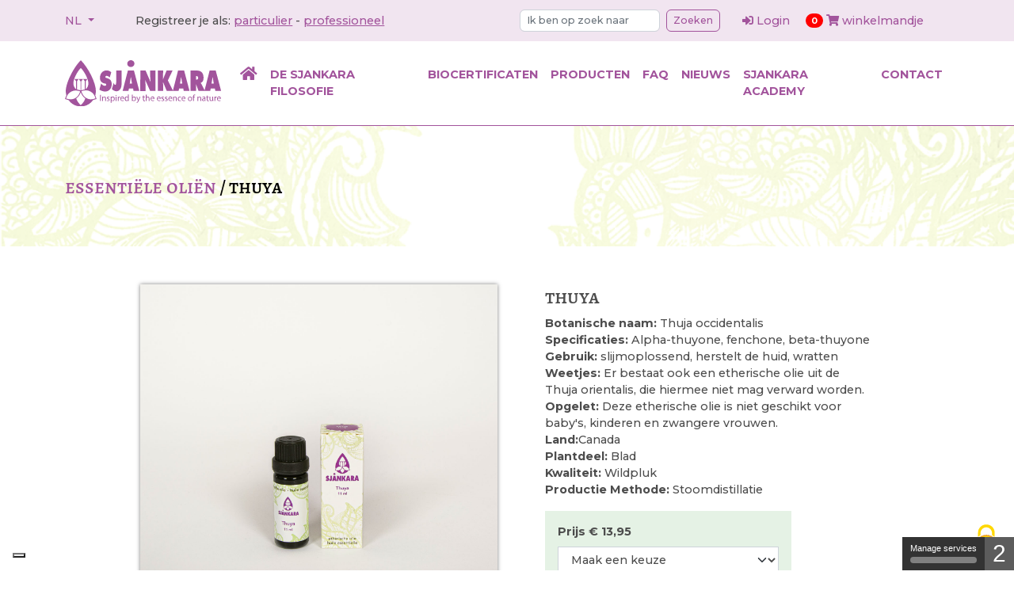

--- FILE ---
content_type: text/html; charset=UTF-8
request_url: https://sjankara.com/nl/home/essentiele_olien~pg4608/Thuya~p10474
body_size: 5730
content:
<!doctype html>
<html lang="nl">
<head>
    <meta charset="utf-8">
<meta name="viewport" content="width=device-width, initial-scale=1, shrink-to-fit=no">

<title>Thuya | Essentiële oliën A-Z | Home | Sjankara</title><meta name="description" content="Welkom op de website van Sjankara, de specialist in etherische oliën, draagoliën en aromaverstuivers." /><meta property="og:title" content="Home | Sjankara" /><meta property="og:description" content="Welkom op de website van Sjankara, de specialist in etherische oliën, draagoliën en aromaverstuivers."/><link rel="preconnect" href="https://fonts.googleapis.com"/><link rel="preconnect" href="https://fonts.gstatic.com" crossorigin/><meta name="application-name" content="Sjankara" /><meta name="apple-mobile-web-app-capable" content="yes" /><meta name="apple-mobile-web-app-title" content="Sjankara" /><meta name="msapplication-TileColor" content="#FFF" /><meta name="theme-color" content="#FFF" /><meta name="apple-mobile-web-app-status-bar-style" content="#FFF" /><link rel="apple-touch-icon" sizes="57x57" href="/static/icons/apple-icon-57x57.png?v=250126120101" /><link rel="apple-touch-icon" sizes="60x60" href="/static/icons/apple-icon-60x60.png?v=250126120101" /><link rel="apple-touch-icon" sizes="72x72" href="/static/icons/apple-icon-72x72.png?v=250126120101" /><link rel="apple-touch-icon" sizes="114x114" href="/static/icons/apple-icon-114x114.png?v=250126120101" /><link rel="apple-touch-icon" sizes="76x76" href="/static/icons/apple-icon-76x76.png?v=250126120101" /><link rel="apple-touch-icon" sizes="120x120" href="/static/icons/apple-icon-120x120.png?v=250126120101" /><link rel="apple-touch-icon" sizes="152x152" href="/static/icons/apple-icon-152x152.png?v=250126120101" /><link rel="apple-touch-icon" sizes="180x180" href="/static/icons/apple-icon-180x180.png?v=250126120101" /><link rel="icon" type="image/png" href="/static/icons/favicon-32x32.png?v=250126120101" sizes="32x32" /><link rel="icon" type="image/png" href="/static/icons/android-icon-36x36.png?v=250126120101" sizes="36x36" /><link rel="icon" type="image/png" href="/static/icons/android-icon-48x48.png?v=250126120101" sizes="48x48" /><link rel="icon" type="image/png" href="/static/icons/android-icon-72x72.png?v=250126120101" sizes="72x72" /><link rel="icon" type="image/png" href="/static/icons/android-icon-96x96.png?v=250126120101" sizes="96x96" /><link rel="icon" type="image/png" href="/static/icons/android-icon-144x144.png?v=250126120101" sizes="144x144" /><link rel="icon" type="image/png" href="/static/icons/android-icon-192x192.png?v=250126120101" sizes="192x192" /><link rel="icon" type="image/png" href="/static/icons/favicon-96x96.png?v=250126120101" sizes="96x96" /><link rel="icon" type="image/png" href="/static/icons/favicon-16x16.png?v=250126120101" sizes="16x16" /><meta name="msapplication-TileImage" content="/static/icons/ms-icon-144x144.png?v=250126120101" /><meta name="msapplication-square70x70logo" content="/static/icons/ms-icon-70x70.png?v=250126120101" /><meta name="msapplication-square150x150logo" content="/static/icons/ms-icon-150x150.png?v=250126120101" /><meta name="msapplication-wide310x150logo" content="/static/icons/ms-icon-310x150.png?v=250126120101" /><meta name="msapplication-square310x310logo" content="/static/icons/ms-icon-310x310.png?v=250126120101" /><link href="/static/icons/apple-startup-320x460.png?v=250126120101" rel="apple-touch-startup-image" /><link href="/static/icons/apple-startup-640x920.png?v=250126120101" rel="apple-touch-startup-image" /><link href="/static/icons/apple-startup-640x1096.png?v=250126120101" rel="apple-touch-startup-image" /><link href="/static/icons/apple-startup-748x1024.png?v=250126120101" rel="apple-touch-startup-image" /><link href="/static/icons/apple-startup-750x1024.png?v=250126120101" rel="apple-touch-startup-image" /><link href="/static/icons/apple-startup-750x1294.png?v=250126120101" rel="apple-touch-startup-image" /><link href="/static/icons/apple-startup-768x1004.png?v=250126120101" rel="apple-touch-startup-image" /><link href="/static/icons/apple-startup-1182x2208.png?v=250126120101" rel="apple-touch-startup-image" /><link href="/static/icons/apple-startup-1242x2148.png?v=250126120101" rel="apple-touch-startup-image" /><link href="/static/icons/apple-startup-1496x2048.png?v=250126120101" rel="apple-touch-startup-image" /><link href="/static/icons/apple-startup-1536x2008.png?v=250126120101" rel="apple-touch-startup-image" /><link rel="manifest" href="/static/icons/manifest.json?v=250126120101" /><script>
    var jsLanguage = 'nl';
</script>

   <link href="https://fonts.googleapis.com/css2?family=Montserrat:ital,wght@0,500;0,700;1,500;1,700&amp;display=swap" media="screen" rel="stylesheet" type="text/css" />
<link href="https://fonts.googleapis.com/icon?family=Material+Icons" media="screen" rel="stylesheet" type="text/css" />
<link href="https://use.fontawesome.com/releases/v5.15.4/css/all.css" media="screen" rel="stylesheet" type="text/css" />
<link href="https://cdn.jsdelivr.net/gh/fancyapps/fancybox@3.5.7/dist/jquery.fancybox.min.css" media="screen" rel="stylesheet" type="text/css" />
<link href="/cache-buster-1753711251/static/vendor/jquery-ui/jquery-ui.min.css" media="screen" rel="stylesheet" type="text/css" />
<link href="/cache-buster-1753711251/bundles/dataprivacy/js/tarteaucitron/css/tarteaucitron.css" media="screen" rel="stylesheet" type="text/css" />
<link href="/cache-buster-1753711251/static/vendor/splide/css/splide.min.css" media="screen" rel="stylesheet" type="text/css" />
<link href="/cache-buster-1753711252/static/vendor/xzoom/xzoom.min.css" media="screen" rel="stylesheet" type="text/css" />
<link href="/cache-buster-1753711251/static/vendor/glightbox/css/glightbox.min.css" media="screen" rel="stylesheet" type="text/css" />
<link href="/cache-buster-1763626395/static/css/global.css" media="screen" rel="stylesheet" type="text/css" />
<link href="/cache-buster-1753711251/static/css/tac_custom.css" media="screen" rel="stylesheet" type="text/css" />
   <script src="https://code.jquery.com/jquery-3.6.0.min.js"></script>
<script src="/cache-buster-1753711251/static/vendor/jquery-ui/jquery-ui.min.js"></script>
<script src="https://cdn.jsdelivr.net/gh/fancyapps/fancybox@3.5.7/dist/jquery.fancybox.min.js"></script>
<script src="https://cdn.jsdelivr.net/npm/@popperjs/core@2.11.5/dist/umd/popper.min.js"></script>
<script src="/cache-buster-1753711251/static/js/bootstrap/bootstrap.bundle.min.js"></script>
<script src="/cache-buster-1753711251/static/vendor/glightbox/js/glightbox.js"></script>
<script src="/cache-buster-1753711251/static/vendor/splide/js/splide.min.js"></script>
<script src="/cache-buster-1753711252/static/vendor/xzoom/xzoom.min.js"></script>
<script src="/cache-buster-1753711251/static/vendor/aos/aos.js"></script>
<script src="/cache-buster-1753711251/bundles/dataprivacy/js/tarteaucitron/tarteaucitron.js"></script>
<script src="/cache-buster-1753711251/static/js/storme/core/core.js"></script>
<script src="/cache-buster-1757404821/static/js/storme/classes/product.js"></script>
<script>
    //<!--
    $(function($){
Storme.loadClass('general');
    Storme.callAction('product','detail');
});
    //-->
</script>

<!-- Google Tag Manager -->
<script>(function(w,d,s,l,i){w[l]=w[l]||[];w[l].push({'gtm.start':
new Date().getTime(),event:'gtm.js'});var f=d.getElementsByTagName(s)[0],
j=d.createElement(s),dl=l!='dataLayer'?'&l='+l:'';j.async=true;j.src=
'https://www.googletagmanager.com/gtm.js?id='+i+dl;f.parentNode.insertBefore(j,f);
})(window,document,'script','dataLayer','GTM-PH8WK8LH');</script>
<!-- End Google Tag Manager -->
</head>
<body>


<!-- Google Tag Manager (noscript) -->
<noscript><iframe src="https://www.googletagmanager.com/ns.html?id=GTM-PH8WK8LH"
height="0" width="0" style="display:none;visibility:hidden"></iframe></noscript>
<!-- End Google Tag Manager (noscript) -->




<nav class="py-2 nav-top">
    <div class="container">

        <div class="row row-cols-1 row-cols-lg-2">
            <div class="col">
                 <div class="d-inline-block me-5">
                    


    <a class="dropdown-toggle" type="button" data-bs-toggle="dropdown" aria-expanded="false">
        <span id="lanNavNl">NL</span>
    </a>
    <ul class="dropdown-menu">

                
                
                                                                
                
                                
                
                                                <li>
                    <a class="dropdown-item id="navFr" href="/fr/home" class="language text-center ">
                    <span id="lanNavFr">FR</span>
                    </a>
                </li>
                                    
    </ul>
                  </div>
                <div class="d-inline-block float-end float-lg-none pt-2">
			Registreer je als:
		<a href="/nl/account/signup" class="text-decoration-underline">particulier</a>
		-
		<a href="/nl/account/signup-pro" class="text-decoration-underline">professioneel</a>
	</div>


            </div>
                        <div class="col d-block d-lg-none">
                <hr class="my-2">
            </div>

            <div class="col">
                <div class="row">
                    <div class="col-12 col-md-6 col-lg-6 col-xl-6">
                            <form name="form" method="post" action="/nl/handlesearch">
    <div class="row">
            <div class="input-group input-group-sm">
                <input type="text" id="form_query" name="form[query]" class="form-control rounded m-1" placeholder="Ik ben op zoek naar" />
                <button type="submit" id="form_search" name="form[search]" class="btn btn-primary btn-sm rounded m-1">Zoeken</button>
            </div>
    </div>
    <input type="hidden" id="form__token" name="form[_token]" value="55.QRpT12RTECRq4_XsvRXIBJQW7qpu4CRlGClZ6rOZT7w.FGweuV0dIkgss4fBykONdt1ngtshjkwCLH4ureLzBI5se2WjVhJXZ1-5ng" /></form>

                    </div>
                    <div class="col-12 col-md-6 col-lg-6 col-xl-6 pt-2">
                                                    <a class="me-3" href="/nl/account/login">
        <i class="fas fa-sign-in-alt"></i> Login
    </a>



                        <a href="/nl/cart/view" class="position-relative">

            <span class="badge rounded-pill bg-danger shopping-cart-indicator position-relative">
            <span class="cartCount">0</span> <span class="visually-hidden">items in cart</span>
        </span>

    <i class="fas fa-shopping-cart"></i>

    winkelmandje
</a>
                    </div>
                </div>
            </div>
        </div>
    </div>
</nav>

<nav class="navbar navbar-expand-lg navbar-light py-4 border-bottom border-primary">
    <div class="container">
        <a class="navbar-brand" href="/nl"><img width="200"
                                                                                            src="/website/sjankara_logo.svg"
                                                                                            alt="Sjankara"
                                                                                            class="img-fluid"></a>

        <button class="navbar-toggler" type="button" data-bs-toggle="offcanvas" data-bs-target="#navbarsSjankara"
                aria-controls="navbarsSjankara" aria-expanded="false" aria-label="Toggle navigation">
            <span class="navbar-toggler-icon"></span>
        </button>

        <div class="offcanvas offcanvas-end" tabindex="-1"              id="navbarsSjankara" aria-modal="true" role="dialog">

            <div class="offcanvas-header">
                                <button type="button" class="btn-close" data-bs-dismiss="offcanvas" aria-label="Close"></button>
            </div>

            <div class="offcanvas-body ms-auto"><!--<-75-->
                <ul class="navbar-nav justify-content-between flex-grow-1">
                    <li class="nav-item">
                        <a class="nav-link" href="/nl">
                                                        <i class="fas fa-home fa-lg"></i>
                        </a>
                    </li>
                                                                                                                                                                                                                                                        
                                                            <li class="nav-item ">
                                    <a class="nav-link" href="/nl/de-sjankara-filosofie">De Sjankara filosofie</a>
                                </li>
                                                                                                                                                                                                                                        
                                                            <li class="nav-item ">
                                    <a class="nav-link" href="/nl/biocertificaten">Biocertificaten</a>
                                </li>
                                                                                                                                                                                                                                        
                                                            <li class="nav-item ">
                                    <a class="nav-link" href="/nl/producten">Producten</a>
                                </li>
                                                                                                                                                                                                                                        
                                                            <li class="nav-item ">
                                    <a class="nav-link" href="/nl/faq">FAQ</a>
                                </li>
                                                                                                                                                                                                                                                                                                                                                                                                                                                    
                                                            <li class="nav-item ">
                                    <a class="nav-link" href="/nl/nieuws">Nieuws</a>
                                </li>
                                                                                                                                                                                                                                                                                                                                                                                
                                                            <li class="nav-item ">
                                    <a class="nav-link" href="/nl/workshop">Sjankara Academy</a>
                                </li>
                                                                                                                                                                                                                                                                                                            
                                                            <li class="nav-item ">
                                    <a class="nav-link" href="/nl/contact">contact</a>
                                </li>
                                                                                        </ul>
            </div>
        </div>
    </div>
</nav>

<main>
    
    


        <div class="container-fluid bg-abstract mb-5 py-5 position-relative">

        <div class="w-100 h-100 position-absolute top-0 start-0 bg-abstract-overlay" style="background-color:#E9EBB3;">

        </div>
        <div class="container position-relative" style="z-index: 1">

            <div class="row">
                <div class="col-12">
                                        <h1><span class="fs-3"><a href="/nl/home/essentiele_olien~pg4608">Essentiële oliën</a><span class="text-black mx-1">/</span></span><span class="fs-3 text-black">Thuya</span></h1>                </div>
            </div>
        </div>

    </div>




    <div class="container">
        <div class="row justify-content-center">

                            <div class="col-lg-5 mb-5 mb-lg-0">
                    <div class="">                        <img src="/productfotos/176/image-thumb__176__product-thumb/1355_thuya.jpg" xoriginal="/productfotos/176/image-thumb__176__product-img-large/1355_thuya.jpg" alt="Thuya" class="xzoom img-responsive w-100">
                    </div>
                </div>
            

            <div class="col-lg-5" id="detailPage">
                <div class="row ">
                    <div class="col-12 ps-lg-5 textmarge">
                        <h2>Thuya</h2>
                        <p>
                                                                                            
                                                                                                            <strong>Botanische naam:</strong> Thuja occidentalis<br>
                                                                    
                                                                                                            <strong>Specificaties:</strong> Alpha-thuyone, fenchone, beta-thuyone <br>
                                                                    
                                                                                                            <strong>Gebruik:</strong> slijmoplossend, herstelt de huid, wratten <br>
                                                                    
                                                                                                            <strong>Weetjes:</strong> Er bestaat ook een etherische olie uit de Thuja orientalis, die hiermee niet mag verward worden. <br>
                                                                                                                                                                                <strong>Opgelet:</strong> Deze etherische olie is niet geschikt voor baby&#039;s, kinderen en zwangere vrouwen. <br>
                                                                                                
                                                                                                <strong>Land:</strong>Canada<br>
                                                            
                                                                                                <strong>Plantdeel:</strong> Blad<br>
                                                            
                                                                                                <strong>Kwaliteit:</strong> Wildpluk<br>
                                                            
                                                                                                <strong>Productie Methode:</strong> Stoomdistillatie<br>
                                                            
                        </p>



                        
                            
                            <div class="bg-green bg-opacity-10 p-3 w-75">
                                                                                                                                                                                                    <strong>Prijs € 13,95</strong>
                                                                                <select class="form-select inhoud mt-2 mb-3" aria-label="Default select example">
                                        <option value="" selected>Maak een keuze</option>
                                                                                    <option value="11161">11 ml - € 13.95 (art. 1355)
                                                
                                            </option>
                                                                            </select>
                                    <div class="row g-3 align-items-start">
                                        <div class="col-auto">
                                            <label for="Aantal" class="col-form-label">Aantal</label>
                                        </div>
                                        <div class="col-3">
                                            <input type="number" min="1" class="aantal form-control" value="1">
                                        </div>
                                        <div class="col-auto">
                                            <button class="btn btn-secondary add_to_cart"><i class="fas fa-cart-plus"></i></button>
                                        </div>
                                    </div>
                                                                                                </div>
                                            </div>
                </div>
            </div>
        </div>

        <div class="row my-5">
            <div class="col-12">
                <hr>
            </div>
        </div>

        <div class="row">
            <div class="col-12 text-center">
                                <a class="btn btn-primary me-3" href="/nl/home/essentiele_olien~pg4608">
                    <i class="fas fa-angle-left"></i> Terug naar Essentiële oliën
                </a>
            </div>
        </div>
    </div>


    <div class="modal noquantity" tabindex="-1">
        <div class="modal-dialog">
            <div class="modal-content">
                <div class="modal-header">
                    <h5 class="modal-title">Geen Product aangeduid</h5>
                    <button type="button" class="btn-close" data-bs-dismiss="modal"
                            aria-label="Sluit"></button>
                </div>
                <div class="modal-body">
                    <p>Je hebt geen product geselecteerd</p>
                </div>
                <div class="modal-footer">
                    <button type="button" class="btn btn-secondary" data-bs-dismiss="modal">Oke</button>
                </div>
            </div>
        </div>
    </div>
</main>




<section class="section-footer bg-primary text-white py-5 mt-5">
    <footer class="container">

        <div class="row">
            <div class="col-6 col-md-3">
                <div class="footer-item">
                     
                    <img width="200"  src="/website/sjankara_logo_wit.svg" alt="Sjankara" class="img-fluid mb-3">
                    <ul class="list-unstyled ps-logo">
                        <li class="mb-3"><strong>Sjankara</strong></li>
                        <li>Pathoekeweg 9B/010</li>
                        <li class="mb-3">B-8000 Brugge</li>
                        <li><a href="mailto:info@sjankara.com">info@sjankara.com</a></li>
                        <li class="mb-3"><a href="+32 50 681010">+32 50 681010</a></li>
                                                <li class="mb-3"></li>
                                                <li class="mb-3"></li>
                    </ul>
                </div>
            </div>

            <div class="col-6 col-md-3">
                <div class="footer-item pt-1">
                    <h2>
                    Sitemap</h2>
                    <ul class="list-unstyled mt-4 list-arrow">
                                                                                                                                        <li class="">
                                    <a class="lh-lg" href="/nl/de-sjankara-filosofie">De Sjankara filosofie</a>
                                </li>
                                                                                                                <li class="">
                                    <a class="lh-lg" href="/nl/biocertificaten">Biocertificaten</a>
                                </li>
                                                                                                                <li class="">
                                    <a class="lh-lg" href="/nl/producten">Producten</a>
                                </li>
                                                                                                                <li class="">
                                    <a class="lh-lg" href="/nl/faq">FAQ</a>
                                </li>
                                                                                                                                                                                                                                                                            <li class="">
                                    <a class="lh-lg" href="/nl/nieuws">Nieuws</a>
                                </li>
                                                                                                                                                                                                                        <li class="">
                                    <a class="lh-lg" href="/nl/workshop">Sjankara Academy</a>
                                </li>
                                                                                                                                                                    <li class="">
                                    <a class="lh-lg" href="/nl/contact">contact</a>
                                </li>
                                                                        </ul>
                </div>
            </div>


            <div class="col-6 col-md-3">
                <div class="footer-item pt-1">
                    <h2>
                    Ons aanbod</h2>
                    <ul class="list-unstyled mt-4 list-arrow">
                                                                                <li>
                                <a class="lh-lg" href="/nl/home/essentiele_olien~pg4608">Essentiële oliën</a>
                            </li>
                                                                                <li>
                                <a class="lh-lg" href="/nl/home/klaar_om_te_gebruiken~pg4648">Klaar om te gebruiken</a>
                            </li>
                                                                                <li>
                                <a class="lh-lg" href="/nl/home/neutrale_basis_producten~pg4649">Neutrale basis producten</a>
                            </li>
                                                                                <li>
                                <a class="lh-lg" href="/nl/home/persoonlijke_verzorging~pg4650">Persoonlijke verzorging</a>
                            </li>
                                                                                <li>
                                <a class="lh-lg" href="/nl/home/hydrolaten~pg4651">Hydrolaten</a>
                            </li>
                                                                                <li>
                                <a class="lh-lg" href="/nl/home/accessoires~pg4609">Accessoires</a>
                            </li>
                                                                                <li>
                                <a class="lh-lg" href="/nl/home/diverse-cadeaupakketten~pg4610">Diverse/cadeaupakketten</a>
                            </li>
                                            </ul>
                </div>
            </div>



            <div class="col-6 col-md-3">
                <div class="footer-item pt-1">
                    <h2>
                    betaalmogelijkheden</h2>
<img class="img-fluid mb-2 me-2 rounded-circle" src="/betaalmogelijkheden/amex-badge-brand-color.svg" srcset="/betaalmogelijkheden/amex-badge-brand-color.svg 1x, /betaalmogelijkheden/amex-badge-brand-color.svg 2x" style="width:55px" /> <img class="img-fluid mb-2 me-2 rounded-circle" src="/betaalmogelijkheden/bancontact-badge-brand-color.svg" srcset="/betaalmogelijkheden/bancontact-badge-brand-color.svg 1x, /betaalmogelijkheden/bancontact-badge-brand-color.svg 2x" style="width:55px" /> <img class="img-fluid mb-2 me-2 rounded-circle" src="/betaalmogelijkheden/belfius-badge-brand-color.svg" srcset="/betaalmogelijkheden/belfius-badge-brand-color.svg 1x, /betaalmogelijkheden/belfius-badge-brand-color.svg 2x" style="width:55px" /> <img class="img-fluid mb-2 me-2 rounded-circle" src="/betaalmogelijkheden/cbc-kbc-badge-brand-color.svg" srcset="/betaalmogelijkheden/cbc-kbc-badge-brand-color.svg 1x, /betaalmogelijkheden/cbc-kbc-badge-brand-color.svg 2x" style="width:55px" /> <img class="img-fluid mb-2 me-2 rounded-circle" src="/betaalmogelijkheden/credit-cards-badge-brand-color.svg" srcset="/betaalmogelijkheden/credit-cards-badge-brand-color.svg 1x, /betaalmogelijkheden/credit-cards-badge-brand-color.svg 2x" style="width:55px" /> <img class="img-fluid mb-2 me-2 rounded-circle" src="/betaalmogelijkheden/ideal-badge-brand-color.svg" srcset="/betaalmogelijkheden/ideal-badge-brand-color.svg 1x, /betaalmogelijkheden/ideal-badge-brand-color.svg 2x" style="width:55px" /> <img class="img-fluid mb-2 me-2 rounded-circle" src="/betaalmogelijkheden/maestro-badge-brand-color.svg" srcset="/betaalmogelijkheden/maestro-badge-brand-color.svg 1x, /betaalmogelijkheden/maestro-badge-brand-color.svg 2x" style="width:55px" /> <img class="img-fluid mb-2 me-2 rounded-circle" src="/betaalmogelijkheden/mastercard-badge-brand-color.svg" srcset="/betaalmogelijkheden/mastercard-badge-brand-color.svg 1x, /betaalmogelijkheden/mastercard-badge-brand-color.svg 2x" style="width:55px" /> <img class="img-fluid mb-2 me-2 rounded-circle" src="/betaalmogelijkheden/sepa-bank-badge-brand-color.svg" srcset="/betaalmogelijkheden/sepa-bank-badge-brand-color.svg 1x, /betaalmogelijkheden/sepa-bank-badge-brand-color.svg 2x" style="width:55px" /> <img class="img-fluid mb-2 me-2 rounded-circle" src="/betaalmogelijkheden/visa-badge-brand-color.svg" srcset="/betaalmogelijkheden/visa-badge-brand-color.svg 1x, /betaalmogelijkheden/visa-badge-brand-color.svg 2x" style="width:55px" />
                                    </div>
            </div>

            <div class="col-12">
                <hr class="mb-3">
                <div class="row">
                    <div class="col-12 col-lg-6">

                        &copy; 2026 Sjankara -


                    <a href="/nl/algemene_voorwaarden"
                       target="_self">
                        Algemene voorwaarden
                    </a>

                    -

                    <a href="/nl/privacy"
                       target="_self">
                        Privacyverklaring
                    </a>

                    -

                    <a href="/nl/privacy"
                       target="_self">
                        Cookieverklaring
                    </a>


                    </div>
                    <div class="col-12 col-lg-6 text-lg-end">




                        website by <a class="font-weight-bold" href="https://www.purplepanda.be" rel="nofollow">Purple Panda</a>

                    </div>

                </div>

            </div>


        </div>

    </footer>
</section>

        <script>
    tarteaucitron.init({
        "privacyUrl": "", /* Privacy policy url */

        "hashtag": "#tarteaucitron", /* Open the panel with this hashtag */
        "cookieName": "tarteaucitron", /* Cookie name */

        "orientation": "bottom", /* Banner position (top - bottom) */

        "showAlertSmall": true, /* Show the small banner on bottom right */
        "cookieslist": true, /* Show the cookie list */

        "adblocker": false, /* Show a Warning if an adblocker is detected */

        "showIcon": true, /* Show cookie icon to manage cookies */
        "iconPosition": "BottomRight", /* Position of the icon between BottomRight, BottomLeft, TopRight and TopLeft */
        "DenyAllCta" : true, /* Show the deny all button */
        "AcceptAllCta" : true, /* Show the accept all button when highPrivacy on */
        "highPrivacy": true, /* Disable auto consent */
        "handleBrowserDNTRequest": false, /* If Do Not Track == 1, disallow all */

        "removeCredit": true, /* Remove credit link */
        "moreInfoLink": true, /* Show more info link */
        "useExternalCss": false, /* If false, the tarteaucitron.css file will be loaded */

        "cookieDomain": "", /* Shared cookie for subdomain website */

        "readmoreLink": "" /* Change the default readmore link pointing to opt-out.ferank.eu */
    });
                                                                                                                                                                                                                                                                                                                                                                            </script>

</body>
</html>

--- FILE ---
content_type: text/css
request_url: https://sjankara.com/cache-buster-1753711251/static/css/tac_custom.css
body_size: 1241
content:
@charset "UTF-8";
.bt-cta, .bt-layout-tarteaucitron__modal-allow, .bt-layout-tarteaucitron__modal-deny, .bt-layout-tarteaucitron__close, .bt-layout-tarteaucitron__personalize {
  background: #FE3E54;
  box-shadow: 0px 4px 10px rgba(254, 62, 84, 0.24);
  border-radius: 3px;
  text-align: center;
  transition: box-shadow 0.3s;
}
.no-touch .bt-cta:hover, .no-touch .bt-layout-tarteaucitron__modal-allow:hover, .no-touch .bt-layout-tarteaucitron__modal-deny:hover, .no-touch .bt-layout-tarteaucitron__close:hover, .no-touch .bt-layout-tarteaucitron__personalize:hover {
  box-shadow: 0px 16px 24px rgba(254, 62, 84, 0.2);
}
.bt-cta__link, .bt-layout-tarteaucitron__modal-allow, .bt-layout-tarteaucitron__modal-deny, .bt-layout-tarteaucitron__close, .bt-layout-tarteaucitron__personalize {
  display: block;
  padding: 14px 30px;
  color: #ffffff;
}

.bt-button, .bt-layout-tarteaucitron__modal-allow, .bt-layout-tarteaucitron__modal-deny, .bt-layout-tarteaucitron__close, .bt-layout-tarteaucitron__personalize {
  font-style: normal;
  font-weight: bold;
  font-size: rem(12px);
  line-height: rem(18px);
  letter-spacing: 0.75px;
  text-transform: uppercase;
}

#tarteaucitronBack {
  background: rgba(0, 0, 0, 0.4);
}

#tarteaucitronPercentage {
  background: #FE3E54;
}

.bt-layout-tarteaucitron {
  position: fixed;
  bottom: 0;
  background: #ffffff;
  color: #393D50;
  box-shadow: 0px -4px 10px rgba(0, 0, 0, 0.1);
}
.bt-layout-tarteaucitron__disclaimer {
  display: block;
  text-align: center;
  font-size: rem(14px);
  line-height: rem(22px);
  margin-bottom: 10px;
}
@media (min-width: 1200px) {
  .bt-layout-tarteaucitron__disclaimer {
    display: inline-block;
    vertical-align: bottom;
    max-width: 42%;
    margin-right: 20%;
    text-align: left;
  }
}
.bt-layout-tarteaucitron__personalize {
  border: none;
  appearance: none;
  padding: 14px 10px;
  font-size: rem(10px);
  line-height: rem(12px);
}
@media (min-width: 1200px) {
  .bt-layout-tarteaucitron__personalize {
    padding: 14px 30px;
    font-size: rem(12px);
    line-height: rem(18px);
  }
}
.bt-layout-tarteaucitron__close {
  appearance: none;
  background: #ffffff;
  border: 1px solid #FE3E54;
  color: #FE3E54;
  padding: 14px 10px;
  font-size: rem(10px);
  line-height: rem(12px);
}
@media (min-width: 1200px) {
  .bt-layout-tarteaucitron__close {
    padding: 14px 30px;
    font-size: rem(12px);
    line-height: rem(18px);
  }
}
.bt-layout-tarteaucitron__switcher-input {
  position: absolute;
  display: block;
  bottom: 0;
  left: 0;
  opacity: 0;
  right: 0;
  top: 0;
  touch-action: manipulation;
  appearance: none;
  z-index: 1;
}
.bt-layout-tarteaucitron__switcher-input:checked + .bt-layout-tarteaucitron__switcher-label::before {
  background-color: #FE3E54;
  content: "✔";
  color: #ffffff;
  text-align: left;
}
.bt-layout-tarteaucitron__switcher-input:checked + .bt-layout-tarteaucitron__switcher-label::after {
  background-color: white;
  right: 3px;
}
.bt-layout-tarteaucitron__switcher-label {
  position: relative;
  display: block;
}
.bt-layout-tarteaucitron__switcher-label::before, .bt-layout-tarteaucitron__switcher-label::after {
  position: absolute;
  display: block;
  content: "";
}
.bt-layout-tarteaucitron__switcher-label::before {
  content: "✘";
  border-radius: 30px;
  height: 22px;
  line-height: 22px;
  right: 0;
  top: 0;
  background: #BDBDBD;
  color: #828282;
  transition: background-color 0.3s ease-in-out;
  width: 30px;
  padding: 0 7px;
  font-size: rem(12px);
  text-align: right;
}
.bt-layout-tarteaucitron__switcher-label::after {
  background-color: white;
  border-radius: 50%;
  right: 23px;
  top: 2px;
  height: 18px;
  width: 19px;
  transition: right 0.3s ease-in-out;
}
.bt-layout-tarteaucitron__modal {
  width: 91%;
  top: 5% !important;
  transform: translateX(-50%);
  background: #ffffff;
  padding: 15px;
  border-radius: 5px;
}
@media (min-width: 1200px) {
  .bt-layout-tarteaucitron__modal {
    top: 45% !important;
    width: 570px;
    padding: 40px 35px;
    transform: translate(-50%, -50%);
  }
}
.bt-layout-tarteaucitron__modal-header {
  color: #393D50;
}
.bt-layout-tarteaucitron__modal-title {
  font-size: rem(18px);
  line-height: rem(20px);
}
.bt-layout-tarteaucitron__modal-infobox {
  color: #828282;
  font-size: rem(14px);
  line-height: rem(20px);
  font-weight: 500;
  text-align: left;
  margin: 10px 0;
}
@media (min-width: 1200px) {
  .bt-layout-tarteaucitron__modal #tarteaucitronServices {
    display: flex;
    flex-wrap: wrap;
  }
}
.bt-layout-tarteaucitron__modal-ask {
  display: flex;
  justify-content: space-between;
  margin: 0 !important;
  border-top: 1px solid #F7F6F4;
  padding-top: 10px;
  width: 100%;
}
@media (min-width: 1200px) {
  .bt-layout-tarteaucitron__modal-ask {
    justify-content: flex-end;
    align-self: flex-end;
  }
}
.bt-layout-tarteaucitron__modal-allow, .bt-layout-tarteaucitron__modal-deny {
  font-size: rem(10px);
  opacity: 1 !important;
  border: none;
  padding: 14px 10px;
}
@media (min-width: 1200px) {
  .bt-layout-tarteaucitron__modal-allow, .bt-layout-tarteaucitron__modal-deny {
    font-size: rem(12px);
    padding: 14px 30px;
  }
}
.bt-layout-tarteaucitron__modal-deny {
  background: #ffffff;
  color: #FE3E54;
  border: 1px solid #FE3E54;
  margin-left: 10px;
}
.bt-layout-tarteaucitron__modal .tarteaucitronTitle button {
  margin-bottom: 7px;
  padding: 0;
  color: #FE3E54;
  font-weight: 500;
  font-size: rem(14px);
  line-height: rem(20px);
  letter-spacing: 0.8px;
  text-transform: uppercase;
  background: none;
  appearance: none;
  border: none;
}
.bt-layout-tarteaucitron__modal ul .tarteaucitronLine {
  background: #F4F4F4;
  padding: 10px;
}
.bt-layout-tarteaucitron__modal .tarteaucitronH3 {
  font-size: rem(16px);
}
.bt-layout-tarteaucitron__modal .tarteaucitronListCookies {
  color: #828282;
}
.bt-layout-tarteaucitron__details {
  display: block !important;
  font-weight: 500;
  font-size: rem(12px);
  line-height: rem(17px);
  color: #828282;
  margin-bottom: 10px;
}
.bt-layout-tarteaucitron__name {
  width: 80%;
}
.bt-layout-tarteaucitron__list {
  margin-top: 10px;
}
.bt-layout-tarteaucitron__closepanel {
  width: 25px;
  height: 25px;
  background: #E8E8E8;
  color: #9E9E9E;
  border: none;
  border-radius: 100%;
  padding: 0;
  right: 10px;
  top: 10px;
}
@media (min-width: 1200px) {
  .bt-layout-tarteaucitron__closepanel {
    right: 25px;
    top: 25px;
  }
}/*# sourceMappingURL=tac_custom.css.map */

--- FILE ---
content_type: image/svg+xml
request_url: https://sjankara.com/website/sjankara_logo.svg
body_size: 2819
content:
<?xml version="1.0" encoding="utf-8"?>
<!-- Generator: Adobe Illustrator 27.6.1, SVG Export Plug-In . SVG Version: 6.00 Build 0)  -->
<svg version="1.1" id="Laag_1" xmlns="http://www.w3.org/2000/svg" xmlns:xlink="http://www.w3.org/1999/xlink" x="0px" y="0px"
	 viewBox="0 0 200 58.5" style="enable-background:new 0 0 200 58.5;" xml:space="preserve">
<style type="text/css">
	.st0{fill:#A2549C;}
</style>
<g id="Laag_1_00000036220801476575119030000016406678371891025556_">
	<g>
		<g>
			<path class="st0" d="M40.3,48.5c-0.4-1.3-0.9-2.6-1.5-3.9c0.5-1.7,0.8-3.5,0.8-5.4c0-10.7-9.5-29.3-19.3-39.2
				C10.4,9.9,1,29,1,39.2c0,1.8,0.3,3.6,0.8,5.3c-0.7,1.3-1.1,2.7-1.6,4L0,49l0.5,0.2c1.4,0.5,2.7,0.9,4,1.1c3.5,5,9.2,8.2,15.8,8.2
				c6.5,0,12.3-3.2,15.8-8.2c1.3-0.3,2.6-0.7,3.9-1.1l0.5-0.2L40.3,48.5z M20.3,9.8c4.9,4.9,9.7,14.3,9.7,19.6c0,3-1.4,5.6-3.5,7.4
				v-10l2.3-3.1h-5.6l2.2,2.9v10.5c-1.6,0.2-3.1,0.5-4.5,1V26.7l2.3-3h-5.6l2.3,3v11.4c-1.4-0.4-2.9-0.8-4.5-1V26.7l2.2-3H12l2.3,3
				v10.1c-2.1-1.8-3.5-4.4-3.5-7.4C10.6,24.3,15.3,14.8,20.3,9.8z M7.2,49.5c-2,0-3.8-0.5-5.8-1.1c1.1-3.2,2.4-6.6,6.9-8.8
				c1.7-0.9,3.5-1.3,5.4-1.3c2.1,0,4,0.5,5.8,1.1c-1.1,3.3-2.8,6.8-6.9,8.9C10.8,49,9,49.5,7.2,49.5L7.2,49.5z M20.2,56.9
				c-2.4-2.4-4.7-4.9-5.8-8.6c3.2-2.1,4.8-5,5.8-7.8c1.1,2.8,2.6,5.7,5.8,7.8C25,52,22.7,54.5,20.2,56.9L20.2,56.9z M33.4,49.5
				c-1.8,0-3.6-0.4-5.5-1.4c-4.2-2.1-5.8-5.6-6.9-8.9c1.8-0.6,3.8-1.1,5.8-1.1c1.9,0,3.7,0.4,5.4,1.3c4.5,2.2,5.9,5.7,6.9,8.8
				C37.2,49,35.3,49.5,33.4,49.5L33.4,49.5z"/>
			<path class="st0" d="M46.3,29.6l0.4,0.4c1.3,1.3,2.8,2.4,4.4,2.4c0.7,0,1.8-0.4,1.8-1.5c0-1.2-0.9-1.3-1.6-1.4l-1.4-0.3
				c-2.7-0.7-5.1-2.8-5.1-6.8c0-6.1,4.2-9.5,8.4-9.5c2.2,0,4.2,0.7,6.1,2.3l-1.9,6.6c-1.2-1.1-2.6-2-4.1-2c-0.6,0-1.5,0.3-1.5,1.4
				c0,1,0.9,1.1,1.4,1.3l1.6,0.5c3,0.9,5.1,3,5.1,7.4c0,6.2-4.2,9.2-8.4,9.2c-2.4,0-5.3-0.9-7.4-2.4L46.3,29.6z"/>
			<path class="st0" d="M72.5,13.1v17.4c0,5.1-2.7,8.8-6.6,8.8c-2,0-4.2-1.2-5.8-2.8l2.4-8c0.4,1.2,0.8,2.7,1.9,2.7s1.2-1.7,1.2-2.8
				V13.1H72.5z"/>
			<path class="st0" d="M81.3,38.9h-7.4l6.7-25.8h7.8l6.9,25.8h-7.4l-0.6-3.2H82L81.3,38.9z M85.9,29.5L85.1,25
				c-0.2-1.1-0.3-2.2-0.5-3.3h-0.3L83,29.6h2.9V29.5z"/>
			<path class="st0" d="M96.6,13.1h6.7l6.3,14.3h0.2c-0.3-2.2-0.6-4.4-0.6-6.6v-7.7h6.7v25.8h-6.7L103,25.4h-0.2
				c0.2,1.8,0.4,3.5,0.4,5.2V39h-6.7L96.6,13.1L96.6,13.1z"/>
			<path class="st0" d="M119,13.1h6.8l-0.2,11.2h0.2c0.2-1.1,0.6-2,1-2.9l3.4-8.3h7.7l-6.1,12.5l6.7,13.2h-8.1l-3.3-7.8
				c-0.4-1-1-2-1.2-3h-0.2l0.2,10.8H119V13.1z"/>
			<path class="st0" d="M145.6,38.9h-7.4l6.7-25.8h7.8l6.9,25.8h-7.4l-0.6-3.2h-5.3L145.6,38.9z M150.3,29.5l-0.8-4.5
				c-0.2-1.1-0.3-2.2-0.5-3.3h-0.3l-1.3,7.9h2.9L150.3,29.5L150.3,29.5z"/>
			<path class="st0" d="M161,13.1h8.5c4.4,0,8.1,2.5,8.1,9c0,3.9-1.1,5.5-3.7,6.7V29c0.4,0.4,0.8,0.8,1.2,1.5l4.2,8.4h-8.1l-3.1-8.3
				H168v8.3h-7V13.1z M167.9,24.5h0.5c1.2,0,2.3-0.2,2.3-2.2c0-1.9-1.1-2.2-2.3-2.2h-0.5V24.5L167.9,24.5z"/>
			<path class="st0" d="M186.1,38.9h-7.4l6.7-25.8h7.8l6.9,25.8h-7.4l-0.6-3.2h-5.3L186.1,38.9z M190.7,29.5l-0.8-4.5
				c-0.2-1.1-0.3-2.2-0.5-3.3h-0.3l-1.3,7.9h2.9L190.7,29.5L190.7,29.5z"/>
			<path class="st0" d="M89,4.4c0,2.7-2.3,4.2-4.6,4.2c-2.2,0-4.6-1.5-4.6-4.2S82.2,0,84.5,0C86.7,0,89,1.7,89,4.4L89,4.4z"/>
		</g>
	</g>
</g>
<g>
	<path class="st0" d="M46,43.9v7.7h-1v-7.7H46z"/>
	<path class="st0" d="M47.8,47.6c0-0.6,0-1,0-1.5h0.9l0.1,0.9h0c0.3-0.5,0.9-1,1.8-1c0.8,0,1.9,0.5,1.9,2.3v3.3h-1v-3.2
		c0-0.9-0.3-1.6-1.3-1.6c-0.7,0-1.2,0.5-1.3,1c0,0.1-0.1,0.3-0.1,0.5v3.3h-1V47.6z"/>
	<path class="st0" d="M53.9,50.6c0.3,0.2,0.8,0.4,1.3,0.4c0.7,0,1.1-0.4,1.1-0.8c0-0.5-0.3-0.7-1-1c-1-0.4-1.5-0.9-1.5-1.6
		c0-0.9,0.7-1.6,1.9-1.6c0.6,0,1,0.2,1.4,0.3L56.8,47c-0.2-0.1-0.6-0.3-1.1-0.3c-0.6,0-0.9,0.3-0.9,0.8c0,0.5,0.3,0.7,1,0.9
		c1,0.4,1.4,0.8,1.4,1.7c0,1-0.8,1.6-2.1,1.6c-0.6,0-1.2-0.1-1.5-0.4L53.9,50.6z"/>
	<path class="st0" d="M58.6,47.9c0-0.7,0-1.3,0-1.8h0.9l0,0.9h0c0.4-0.7,1.1-1.1,2-1.1c1.3,0,2.3,1.1,2.3,2.8c0,2-1.2,3-2.5,3
		c-0.7,0-1.4-0.3-1.7-0.9h0v3h-1V47.9z M59.6,49.4c0,0.1,0,0.3,0,0.4c0.2,0.7,0.8,1.2,1.5,1.2c1.1,0,1.7-0.9,1.7-2.1
		c0-1.1-0.6-2-1.6-2c-0.7,0-1.3,0.5-1.5,1.2c0,0.1-0.1,0.3-0.1,0.4V49.4z"/>
	<path class="st0" d="M66.1,44.6c0,0.3-0.2,0.6-0.6,0.6c-0.4,0-0.6-0.3-0.6-0.6c0-0.4,0.3-0.6,0.6-0.6
		C65.9,43.9,66.1,44.2,66.1,44.6z M65,51.6v-5.5h1v5.5H65z"/>
	<path class="st0" d="M67.7,47.8c0-0.6,0-1.2,0-1.7h0.9l0,1.1h0c0.2-0.7,0.9-1.2,1.5-1.2c0.1,0,0.2,0,0.3,0V47c-0.1,0-0.2,0-0.3,0
		c-0.7,0-1.2,0.5-1.3,1.3c0,0.1,0,0.3,0,0.5v2.9h-1V47.8z"/>
	<path class="st0" d="M71.8,49c0,1.4,0.9,1.9,1.9,1.9c0.7,0,1.1-0.1,1.5-0.3l0.2,0.7c-0.4,0.2-1,0.3-1.8,0.3c-1.7,0-2.7-1.1-2.7-2.8
		c0-1.7,1-3,2.6-3c1.8,0,2.3,1.6,2.3,2.6c0,0.2,0,0.4,0,0.5H71.8z M74.8,48.3c0-0.6-0.3-1.6-1.4-1.6c-1,0-1.5,0.9-1.5,1.6H74.8z"/>
	<path class="st0" d="M81.7,43.5v6.7c0,0.5,0,1,0,1.4h-0.9l0-1h0c-0.3,0.6-1,1.1-1.9,1.1c-1.3,0-2.4-1.1-2.4-2.8c0-1.8,1.1-3,2.5-3
		c0.8,0,1.4,0.4,1.7,0.8h0v-3.3H81.7z M80.7,48.3c0-0.1,0-0.3,0-0.4c-0.1-0.6-0.7-1.2-1.4-1.2c-1,0-1.6,0.9-1.6,2.1
		c0,1.1,0.5,2,1.6,2c0.7,0,1.3-0.4,1.5-1.2c0-0.1,0-0.3,0-0.4V48.3z"/>
	<path class="st0" d="M85.8,51.6c0-0.4,0-0.9,0-1.4v-6.7h1V47h0c0.4-0.6,1-1,1.9-1c1.4,0,2.3,1.1,2.3,2.8c0,2-1.2,2.9-2.5,2.9
		c-0.8,0-1.4-0.3-1.8-1h0l0,0.9H85.8z M86.8,49.4c0,0.1,0,0.2,0,0.4c0.2,0.7,0.8,1.2,1.5,1.2c1,0,1.7-0.9,1.7-2.1c0-1.1-0.6-2-1.6-2
		c-0.7,0-1.3,0.5-1.5,1.2c0,0.1-0.1,0.2-0.1,0.4V49.4z"/>
	<path class="st0" d="M92.5,46.1l1.2,3.3c0.1,0.4,0.3,0.8,0.4,1.1h0c0.1-0.3,0.2-0.8,0.4-1.1l1.1-3.2h1.1L95.1,50
		c-0.7,1.9-1.2,2.9-1.9,3.4c-0.5,0.4-1,0.6-1.2,0.6l-0.2-0.8c0.2-0.1,0.6-0.2,0.9-0.5c0.3-0.2,0.6-0.6,0.8-1.1
		c0-0.1,0.1-0.2,0.1-0.2c0-0.1,0-0.1-0.1-0.3l-2-5.1H92.5z"/>
	<path class="st0" d="M101.1,44.5v1.6h1.4v0.8h-1.4v3c0,0.7,0.2,1.1,0.8,1.1c0.3,0,0.5,0,0.6-0.1l0,0.8c-0.2,0.1-0.5,0.1-0.9,0.1
		c-0.5,0-0.8-0.1-1.1-0.4c-0.3-0.3-0.4-0.8-0.4-1.4v-3h-0.9v-0.8h0.9v-1.3L101.1,44.5z"/>
	<path class="st0" d="M103.7,43.5h1V47h0c0.2-0.3,0.4-0.5,0.7-0.7c0.3-0.2,0.6-0.3,1-0.3c0.7,0,1.9,0.5,1.9,2.4v3.3h-1v-3.2
		c0-0.9-0.3-1.6-1.3-1.6c-0.6,0-1.2,0.5-1.3,1c-0.1,0.1-0.1,0.3-0.1,0.5v3.3h-1V43.5z"/>
	<path class="st0" d="M110.6,49c0,1.4,0.9,1.9,1.9,1.9c0.7,0,1.1-0.1,1.5-0.3l0.2,0.7c-0.4,0.2-1,0.3-1.8,0.3
		c-1.7,0-2.7-1.1-2.7-2.8c0-1.7,1-3,2.6-3c1.8,0,2.3,1.6,2.3,2.6c0,0.2,0,0.4,0,0.5H110.6z M113.5,48.3c0-0.6-0.3-1.6-1.4-1.6
		c-1,0-1.5,0.9-1.5,1.6H113.5z"/>
	<path class="st0" d="M118.7,49c0,1.4,0.9,1.9,1.9,1.9c0.7,0,1.1-0.1,1.5-0.3l0.2,0.7c-0.4,0.2-1,0.3-1.8,0.3
		c-1.7,0-2.7-1.1-2.7-2.8c0-1.7,1-3,2.6-3c1.8,0,2.3,1.6,2.3,2.6c0,0.2,0,0.4,0,0.5H118.7z M121.6,48.3c0-0.6-0.3-1.6-1.4-1.6
		c-1,0-1.5,0.9-1.5,1.6H121.6z"/>
	<path class="st0" d="M123.7,50.6c0.3,0.2,0.8,0.4,1.3,0.4c0.7,0,1.1-0.4,1.1-0.8c0-0.5-0.3-0.7-1-1c-1-0.4-1.5-0.9-1.5-1.6
		c0-0.9,0.7-1.6,1.9-1.6c0.6,0,1,0.2,1.4,0.3l-0.2,0.7c-0.2-0.1-0.6-0.3-1.1-0.3c-0.6,0-0.9,0.3-0.9,0.8c0,0.5,0.3,0.7,1,0.9
		c1,0.4,1.4,0.8,1.4,1.7c0,1-0.8,1.6-2.1,1.6c-0.6,0-1.2-0.1-1.5-0.4L123.7,50.6z"/>
	<path class="st0" d="M128.2,50.6c0.3,0.2,0.8,0.4,1.3,0.4c0.7,0,1.1-0.4,1.1-0.8c0-0.5-0.3-0.7-1-1c-1-0.4-1.5-0.9-1.5-1.6
		c0-0.9,0.7-1.6,1.9-1.6c0.6,0,1,0.2,1.4,0.3l-0.2,0.7c-0.2-0.1-0.6-0.3-1.1-0.3c-0.6,0-0.9,0.3-0.9,0.8c0,0.5,0.3,0.7,1,0.9
		c1,0.4,1.4,0.8,1.4,1.7c0,1-0.8,1.6-2.1,1.6c-0.6,0-1.2-0.1-1.5-0.4L128.2,50.6z"/>
	<path class="st0" d="M133.4,49c0,1.4,0.9,1.9,1.9,1.9c0.7,0,1.1-0.1,1.5-0.3l0.2,0.7c-0.4,0.2-1,0.3-1.8,0.3
		c-1.7,0-2.7-1.1-2.7-2.8c0-1.7,1-3,2.6-3c1.8,0,2.3,1.6,2.3,2.6c0,0.2,0,0.4,0,0.5H133.4z M136.3,48.3c0-0.6-0.3-1.6-1.4-1.6
		c-1,0-1.5,0.9-1.5,1.6H136.3z"/>
	<path class="st0" d="M138.5,47.6c0-0.6,0-1,0-1.5h0.9l0.1,0.9h0c0.3-0.5,0.9-1,1.8-1c0.8,0,1.9,0.5,1.9,2.3v3.3h-1v-3.2
		c0-0.9-0.3-1.6-1.3-1.6c-0.7,0-1.2,0.5-1.3,1c0,0.1-0.1,0.3-0.1,0.5v3.3h-1V47.6z"/>
	<path class="st0" d="M148.7,51.4c-0.3,0.1-0.8,0.3-1.6,0.3c-1.7,0-2.7-1.1-2.7-2.8c0-1.7,1.2-2.9,3-2.9c0.6,0,1.1,0.1,1.4,0.3
		l-0.2,0.8c-0.2-0.1-0.6-0.3-1.2-0.3c-1.3,0-1.9,0.9-1.9,2.1c0,1.3,0.8,2.1,1.9,2.1c0.6,0,0.9-0.1,1.2-0.3L148.7,51.4z"/>
	<path class="st0" d="M150.4,49c0,1.4,0.9,1.9,1.9,1.9c0.7,0,1.1-0.1,1.5-0.3l0.2,0.7c-0.4,0.2-1,0.3-1.8,0.3
		c-1.7,0-2.7-1.1-2.7-2.8c0-1.7,1-3,2.6-3c1.8,0,2.3,1.6,2.3,2.6c0,0.2,0,0.4,0,0.5H150.4z M153.3,48.3c0-0.6-0.3-1.6-1.4-1.6
		c-1,0-1.5,0.9-1.5,1.6H153.3z"/>
	<path class="st0" d="M162.9,48.8c0,2-1.4,2.9-2.7,2.9c-1.5,0-2.6-1.1-2.6-2.8c0-1.8,1.2-2.9,2.7-2.9
		C161.8,46,162.9,47.1,162.9,48.8z M158.5,48.9c0,1.2,0.7,2.1,1.7,2.1c1,0,1.7-0.9,1.7-2.1c0-0.9-0.5-2.1-1.6-2.1
		C159,46.7,158.5,47.8,158.5,48.9z"/>
	<path class="st0" d="M164.3,51.6v-4.7h-0.8v-0.8h0.8v-0.3c0-0.8,0.2-1.5,0.6-1.9c0.4-0.4,0.9-0.5,1.3-0.5c0.4,0,0.7,0.1,0.9,0.2
		l-0.1,0.8c-0.1-0.1-0.4-0.1-0.6-0.1c-0.9,0-1.1,0.8-1.1,1.6v0.3h1.3v0.8h-1.3v4.7H164.3z"/>
	<path class="st0" d="M169.9,47.6c0-0.6,0-1,0-1.5h0.9l0.1,0.9h0c0.3-0.5,0.9-1,1.8-1c0.8,0,1.9,0.5,1.9,2.3v3.3h-1v-3.2
		c0-0.9-0.3-1.6-1.3-1.6c-0.7,0-1.2,0.5-1.3,1c0,0.1-0.1,0.3-0.1,0.5v3.3h-1V47.6z"/>
	<path class="st0" d="M179.2,51.6l-0.1-0.7h0c-0.3,0.4-0.9,0.8-1.7,0.8c-1.1,0-1.7-0.8-1.7-1.6c0-1.3,1.2-2.1,3.3-2V48
		c0-0.5-0.1-1.3-1.3-1.3c-0.5,0-1,0.2-1.4,0.4l-0.2-0.7c0.5-0.3,1.1-0.5,1.8-0.5c1.7,0,2.1,1.1,2.1,2.3v2.1c0,0.5,0,0.9,0.1,1.3
		H179.2z M179.1,48.8c-1.1,0-2.3,0.2-2.3,1.2c0,0.6,0.4,1,0.9,1c0.7,0,1.2-0.5,1.3-0.9c0-0.1,0.1-0.2,0.1-0.3V48.8z"/>
	<path class="st0" d="M182.8,44.5v1.6h1.4v0.8h-1.4v3c0,0.7,0.2,1.1,0.8,1.1c0.3,0,0.5,0,0.6-0.1l0,0.8c-0.2,0.1-0.5,0.1-0.9,0.1
		c-0.5,0-0.8-0.1-1.1-0.4c-0.3-0.3-0.4-0.8-0.4-1.4v-3H181v-0.8h0.9v-1.3L182.8,44.5z"/>
	<path class="st0" d="M190,50.1c0,0.6,0,1.1,0,1.5h-0.9l-0.1-0.9h0c-0.3,0.4-0.8,1-1.8,1c-0.9,0-1.9-0.5-1.9-2.4v-3.2h1v3
		c0,1,0.3,1.8,1.2,1.8c0.7,0,1.1-0.5,1.3-0.9c0.1-0.1,0.1-0.3,0.1-0.5v-3.4h1V50.1z"/>
	<path class="st0" d="M191.6,47.8c0-0.6,0-1.2,0-1.7h0.9l0,1.1h0c0.2-0.7,0.9-1.2,1.5-1.2c0.1,0,0.2,0,0.3,0V47c-0.1,0-0.2,0-0.3,0
		c-0.7,0-1.2,0.5-1.3,1.3c0,0.1,0,0.3,0,0.5v2.9h-1V47.8z"/>
	<path class="st0" d="M195.8,49c0,1.4,0.9,1.9,1.9,1.9c0.7,0,1.1-0.1,1.5-0.3l0.2,0.7c-0.4,0.2-1,0.3-1.8,0.3
		c-1.7,0-2.7-1.1-2.7-2.8c0-1.7,1-3,2.6-3c1.8,0,2.3,1.6,2.3,2.6c0,0.2,0,0.4,0,0.5H195.8z M198.7,48.3c0-0.6-0.3-1.6-1.4-1.6
		c-1,0-1.5,0.9-1.5,1.6H198.7z"/>
</g>
</svg>


--- FILE ---
content_type: image/svg+xml
request_url: https://sjankara.com/betaalmogelijkheden/belfius-badge-brand-color.svg
body_size: 327
content:
<svg width="160" height="160" viewBox="0 0 160 160" fill="none" xmlns="http://www.w3.org/2000/svg">
<rect width="160" height="160" fill="url(#paint0_linear_617_1088)"/>
<path fill-rule="evenodd" clip-rule="evenodd" d="M48 58.7844C48 52.8283 52.8104 48 58.7844 48H101.216C107.172 48 112 52.8104 112 58.7844V112H58.7844C52.8283 112 48 107.19 48 101.216V58.7844ZM61.7143 70.3225V71.3918C61.7143 73.5784 63.5291 75.4286 65.7678 75.4286H94.2322C96.4721 75.4286 98.2857 73.6212 98.2857 71.3918V70.3225C98.2857 68.1359 96.4709 66.2857 94.2322 66.2857H65.7678C63.5279 66.2857 61.7143 68.0931 61.7143 70.3225ZM61.7143 88.6082V89.6775C61.7143 91.8641 63.5291 93.7143 65.7678 93.7143H94.2322C96.4721 93.7143 98.2857 91.907 98.2857 89.6775V88.6082C98.2857 86.4216 96.4709 84.5714 94.2322 84.5714H65.7678C63.5279 84.5714 61.7143 86.3788 61.7143 88.6082Z" fill="white"/>
<defs>
<linearGradient id="paint0_linear_617_1088" x1="160" y1="214.097" x2="77.7726" y2="-130.219" gradientUnits="userSpaceOnUse">
<stop offset="0.271111" stop-color="#D50043"/>
<stop offset="0.876542" stop-color="#FD6696"/>
</linearGradient>
</defs>
</svg>


--- FILE ---
content_type: image/svg+xml
request_url: https://sjankara.com/betaalmogelijkheden/credit-cards-badge-brand-color.svg
body_size: 1003
content:
<svg width="160" height="160" viewBox="0 0 160 160" fill="none" xmlns="http://www.w3.org/2000/svg">
<rect width="160" height="160" fill="url(#paint0_linear_617_356)"/>
<g clip-path="url(#clip0_617_356)">
<path opacity="0.1" d="M175.781 337.5C257.33 337.5 323.438 271.392 323.438 189.844C323.438 108.295 257.33 42.1875 175.781 42.1875C94.233 42.1875 28.125 108.295 28.125 189.844C28.125 271.392 94.233 337.5 175.781 337.5Z" fill="url(#paint1_linear_617_356)"/>
<path opacity="0.1" d="M30.4688 225C73.1845 225 107.812 190.372 107.812 147.656C107.812 104.94 73.1845 70.3125 30.4688 70.3125C-12.247 70.3125 -46.875 104.94 -46.875 147.656C-46.875 190.372 -12.247 225 30.4688 225Z" fill="url(#paint2_linear_617_356)"/>
<path opacity="0.1" d="M199.219 117.188C267.823 117.188 323.438 61.5729 323.438 -7.03125C323.438 -75.6354 267.823 -131.25 199.219 -131.25C130.615 -131.25 75 -75.6354 75 -7.03125C75 61.5729 130.615 117.188 199.219 117.188Z" fill="url(#paint3_linear_617_356)"/>
<g filter="url(#filter0_d_617_356)">
<path d="M46.875 65.625H23.4375C20.8487 65.625 18.75 67.7237 18.75 70.3125V84.375C18.75 86.9638 20.8487 89.0625 23.4375 89.0625H46.875C49.4638 89.0625 51.5625 86.9638 51.5625 84.375V70.3125C51.5625 67.7237 49.4638 65.625 46.875 65.625Z" fill="black"/>
</g>
<path d="M46.875 65.625H23.4375C20.8487 65.625 18.75 67.7237 18.75 70.3125V84.375C18.75 86.9638 20.8487 89.0625 23.4375 89.0625H46.875C49.4638 89.0625 51.5625 86.9638 51.5625 84.375V70.3125C51.5625 67.7237 49.4638 65.625 46.875 65.625Z" fill="url(#paint4_linear_617_356)"/>
<path opacity="0.3" d="M28.125 70.3125H23.4375V84.375H28.125V70.3125Z" fill="#7A3802"/>
<path opacity="0.3" d="M37.5 70.3125H32.8125V84.375H37.5V70.3125Z" fill="#7A3802"/>
<path opacity="0.3" d="M46.875 70.3125H42.1875V84.375H46.875V70.3125Z" fill="#7A3802"/>
<path d="M42.1875 103.125H18.75V107.812H42.1875V103.125Z" fill="white" fill-opacity="0.8"/>
<path d="M32.8125 112.5H18.75V117.188H32.8125V112.5Z" fill="white" fill-opacity="0.8"/>
<path d="M51.5625 112.5H37.5V117.188H51.5625V112.5Z" fill="white" fill-opacity="0.8"/>
<path d="M70.3125 112.5H56.25V117.188H70.3125V112.5Z" fill="white" fill-opacity="0.8"/>
<path d="M70.3125 103.125H46.875V107.812H70.3125V103.125Z" fill="white" fill-opacity="0.8"/>
<path d="M98.4375 103.125H75V107.812H98.4375V103.125Z" fill="white" fill-opacity="0.8"/>
<path d="M126.562 103.125H103.125V107.812H126.562V103.125Z" fill="white" fill-opacity="0.8"/>
</g>
<defs>
<filter id="filter0_d_617_356" x="17.5" y="65.625" width="35.3125" height="25.9375" filterUnits="userSpaceOnUse" color-interpolation-filters="sRGB">
<feFlood flood-opacity="0" result="BackgroundImageFix"/>
<feColorMatrix in="SourceAlpha" type="matrix" values="0 0 0 0 0 0 0 0 0 0 0 0 0 0 0 0 0 0 127 0" result="hardAlpha"/>
<feOffset dy="1.25"/>
<feGaussianBlur stdDeviation="0.625"/>
<feColorMatrix type="matrix" values="0 0 0 0 0 0 0 0 0 0 0 0 0 0 0 0 0 0 0.1 0"/>
<feBlend mode="normal" in2="BackgroundImageFix" result="effect1_dropShadow_617_356"/>
<feBlend mode="normal" in="SourceGraphic" in2="effect1_dropShadow_617_356" result="shape"/>
</filter>
<linearGradient id="paint0_linear_617_356" x1="0" y1="160" x2="160" y2="0" gradientUnits="userSpaceOnUse">
<stop stop-color="#060B0E"/>
<stop offset="1" stop-color="#254764"/>
</linearGradient>
<linearGradient id="paint1_linear_617_356" x1="109.735" y1="117.421" x2="94.8361" y2="76.5973" gradientUnits="userSpaceOnUse">
<stop stop-color="white" stop-opacity="0"/>
<stop offset="1" stop-color="white"/>
</linearGradient>
<linearGradient id="paint2_linear_617_356" x1="30.4687" y1="225" x2="13.365" y2="156.207" gradientUnits="userSpaceOnUse">
<stop stop-color="white" stop-opacity="0"/>
<stop offset="1" stop-color="white"/>
</linearGradient>
<linearGradient id="paint3_linear_617_356" x1="171.749" y1="6.70236" x2="199.219" y2="117.187" gradientUnits="userSpaceOnUse">
<stop stop-color="white" stop-opacity="0"/>
<stop offset="1" stop-color="white"/>
</linearGradient>
<linearGradient id="paint4_linear_617_356" x1="35.1562" y1="65.625" x2="35.1562" y2="89.0625" gradientUnits="userSpaceOnUse">
<stop stop-color="#FAD961"/>
<stop offset="1" stop-color="#F7955D"/>
</linearGradient>
<clipPath id="clip0_617_356">
<rect width="160" height="160" fill="white"/>
</clipPath>
</defs>
</svg>


--- FILE ---
content_type: image/svg+xml
request_url: https://sjankara.com/betaalmogelijkheden/bancontact-badge-brand-color.svg
body_size: 284
content:
<svg width="160" height="160" viewBox="0 0 160 160" fill="none" xmlns="http://www.w3.org/2000/svg">
<rect width="160" height="160" fill="url(#paint0_linear_617_1082)"/>
<path d="M47.9167 103C64.4919 103 71.7124 91.0904 80 80H25V103H47.9167Z" fill="url(#paint1_linear_617_1082)"/>
<path d="M112.083 57C95.5082 57 88.2878 68.9096 80.0001 79.9999H135V57H112.083Z" fill="url(#paint2_linear_617_1082)"/>
<defs>
<linearGradient id="paint0_linear_617_1082" x1="-18.5714" y1="-114.286" x2="198.664" y2="165.198" gradientUnits="userSpaceOnUse">
<stop offset="0.166667" stop-color="#FEFEFE"/>
<stop offset="0.634075" stop-color="#F4F4F4"/>
<stop offset="0.9375" stop-color="#DFDFDF"/>
</linearGradient>
<linearGradient id="paint1_linear_617_1082" x1="36.1248" y1="91.2951" x2="76.3949" y2="76.3918" gradientUnits="userSpaceOnUse">
<stop stop-color="#005AB9"/>
<stop offset="1" stop-color="#1E3764"/>
</linearGradient>
<linearGradient id="paint2_linear_617_1082" x1="83.3301" y1="81.1045" x2="126.083" y2="66.5709" gradientUnits="userSpaceOnUse">
<stop stop-color="#FBA900"/>
<stop offset="1" stop-color="#FFD800"/>
</linearGradient>
</defs>
</svg>


--- FILE ---
content_type: image/svg+xml
request_url: https://sjankara.com/website/sjankara_logo_wit.svg
body_size: 2759
content:
<?xml version="1.0" encoding="utf-8"?>
<!-- Generator: Adobe Illustrator 27.6.1, SVG Export Plug-In . SVG Version: 6.00 Build 0)  -->
<svg version="1.1" id="Laag_1" xmlns="http://www.w3.org/2000/svg" xmlns:xlink="http://www.w3.org/1999/xlink" x="0px" y="0px"
	 viewBox="0 0 200 58.5" style="enable-background:new 0 0 200 58.5;" xml:space="preserve">
<style type="text/css">
	.st0{fill:#FFFFFF;}
</style>
<g id="Laag_1_00000036220801476575119030000016406678371891025556_">
	<g>
		<g>
			<path class="st0" d="M40.3,48.5c-0.4-1.3-0.9-2.6-1.5-3.9c0.5-1.7,0.8-3.5,0.8-5.4c0-10.7-9.5-29.3-19.3-39.2
				C10.4,9.9,1,29,1,39.2c0,1.8,0.3,3.6,0.8,5.3c-0.7,1.3-1.1,2.7-1.6,4L0,49l0.5,0.2c1.4,0.5,2.7,0.9,4,1.1c3.5,5,9.2,8.2,15.8,8.2
				c6.5,0,12.3-3.2,15.8-8.2c1.3-0.3,2.6-0.7,3.9-1.1l0.5-0.2L40.3,48.5z M20.3,9.8c4.9,4.9,9.7,14.3,9.7,19.6c0,3-1.4,5.6-3.5,7.4
				v-10l2.3-3.1h-5.6l2.2,2.9v10.5c-1.6,0.2-3.1,0.5-4.5,1V26.7l2.3-3h-5.6l2.3,3v11.4c-1.4-0.4-2.9-0.8-4.5-1V26.7l2.2-3H12l2.3,3
				v10.1c-2.1-1.8-3.5-4.4-3.5-7.4C10.6,24.3,15.3,14.8,20.3,9.8z M7.2,49.5c-2,0-3.8-0.5-5.8-1.1c1.1-3.2,2.4-6.6,6.9-8.8
				c1.7-0.9,3.5-1.3,5.4-1.3c2.1,0,4,0.5,5.8,1.1c-1.1,3.3-2.8,6.8-6.9,8.9C10.8,49,9,49.5,7.2,49.5L7.2,49.5z M20.2,56.9
				c-2.4-2.4-4.7-4.9-5.8-8.6c3.2-2.1,4.8-5,5.8-7.8c1.1,2.8,2.6,5.7,5.8,7.8C25,52,22.7,54.5,20.2,56.9L20.2,56.9z M33.4,49.5
				c-1.8,0-3.6-0.4-5.5-1.4c-4.2-2.1-5.8-5.6-6.9-8.9c1.8-0.6,3.8-1.1,5.8-1.1c1.9,0,3.7,0.4,5.4,1.3c4.5,2.2,5.9,5.7,6.9,8.8
				C37.2,49,35.3,49.5,33.4,49.5L33.4,49.5z"/>
			<path class="st0" d="M46.3,29.6l0.4,0.4c1.3,1.3,2.8,2.4,4.4,2.4c0.7,0,1.8-0.4,1.8-1.5c0-1.2-0.9-1.3-1.6-1.4l-1.4-0.3
				c-2.7-0.7-5.1-2.8-5.1-6.8c0-6.1,4.2-9.5,8.4-9.5c2.2,0,4.2,0.7,6.1,2.3l-1.9,6.6c-1.2-1.1-2.6-2-4.1-2c-0.6,0-1.5,0.3-1.5,1.4
				c0,1,0.9,1.1,1.4,1.3l1.6,0.5c3,0.9,5.1,3,5.1,7.4c0,6.2-4.2,9.2-8.4,9.2c-2.4,0-5.3-0.9-7.4-2.4L46.3,29.6z"/>
			<path class="st0" d="M72.5,13.1v17.4c0,5.1-2.7,8.8-6.6,8.8c-2,0-4.2-1.2-5.8-2.8l2.4-8c0.4,1.2,0.8,2.7,1.9,2.7s1.2-1.7,1.2-2.8
				V13.1H72.5z"/>
			<path class="st0" d="M81.3,38.9h-7.4l6.7-25.8h7.8l6.9,25.8h-7.4l-0.6-3.2H82L81.3,38.9z M85.9,29.5L85.1,25
				c-0.2-1.1-0.3-2.2-0.5-3.3h-0.3L83,29.6h2.9V29.5z"/>
			<path class="st0" d="M96.6,13.1h6.7l6.3,14.3h0.2c-0.3-2.2-0.6-4.4-0.6-6.6v-7.7h6.7v25.8h-6.7L103,25.4h-0.2
				c0.2,1.8,0.4,3.5,0.4,5.2V39h-6.7L96.6,13.1L96.6,13.1z"/>
			<path class="st0" d="M119,13.1h6.8l-0.2,11.2h0.2c0.2-1.1,0.6-2,1-2.9l3.4-8.3h7.7l-6.1,12.5l6.7,13.2h-8.1l-3.3-7.8
				c-0.4-1-1-2-1.2-3h-0.2l0.2,10.8H119V13.1z"/>
			<path class="st0" d="M145.6,38.9h-7.4l6.7-25.8h7.8l6.9,25.8h-7.4l-0.6-3.2h-5.3L145.6,38.9z M150.3,29.5l-0.8-4.5
				c-0.2-1.1-0.3-2.2-0.5-3.3h-0.3l-1.3,7.9h2.9L150.3,29.5L150.3,29.5z"/>
			<path class="st0" d="M161,13.1h8.5c4.4,0,8.1,2.5,8.1,9c0,3.9-1.1,5.5-3.7,6.7V29c0.4,0.4,0.8,0.8,1.2,1.5l4.2,8.4h-8.1l-3.1-8.3
				H168v8.3h-7V13.1z M167.9,24.5h0.5c1.2,0,2.3-0.2,2.3-2.2c0-1.9-1.1-2.2-2.3-2.2h-0.5V24.5L167.9,24.5z"/>
			<path class="st0" d="M186.1,38.9h-7.4l6.7-25.8h7.8l6.9,25.8h-7.4l-0.6-3.2h-5.3L186.1,38.9z M190.7,29.5l-0.8-4.5
				c-0.2-1.1-0.3-2.2-0.5-3.3h-0.3l-1.3,7.9h2.9L190.7,29.5L190.7,29.5z"/>
			<path class="st0" d="M89,4.4c0,2.7-2.3,4.2-4.6,4.2c-2.2,0-4.6-1.5-4.6-4.2S82.2,0,84.5,0C86.7,0,89,1.7,89,4.4L89,4.4z"/>
		</g>
	</g>
</g>
<g>
	<path class="st0" d="M46,43.9v7.7h-1v-7.7H46z"/>
	<path class="st0" d="M47.8,47.6c0-0.6,0-1,0-1.5h0.9l0.1,0.9h0c0.3-0.5,0.9-1,1.8-1c0.8,0,1.9,0.5,1.9,2.3v3.3h-1v-3.2
		c0-0.9-0.3-1.6-1.3-1.6c-0.7,0-1.2,0.5-1.3,1c0,0.1-0.1,0.3-0.1,0.5v3.3h-1V47.6z"/>
	<path class="st0" d="M53.9,50.6c0.3,0.2,0.8,0.4,1.3,0.4c0.7,0,1.1-0.4,1.1-0.8c0-0.5-0.3-0.7-1-1c-1-0.4-1.5-0.9-1.5-1.6
		c0-0.9,0.7-1.6,1.9-1.6c0.6,0,1,0.2,1.4,0.3L56.8,47c-0.2-0.1-0.6-0.3-1.1-0.3c-0.6,0-0.9,0.3-0.9,0.8c0,0.5,0.3,0.7,1,0.9
		c1,0.4,1.4,0.8,1.4,1.7c0,1-0.8,1.6-2.1,1.6c-0.6,0-1.2-0.1-1.5-0.4L53.9,50.6z"/>
	<path class="st0" d="M58.6,47.9c0-0.7,0-1.3,0-1.8h0.9l0,0.9h0c0.4-0.7,1.1-1.1,2-1.1c1.3,0,2.3,1.1,2.3,2.8c0,2-1.2,3-2.5,3
		c-0.7,0-1.4-0.3-1.7-0.9h0v3h-1V47.9z M59.6,49.4c0,0.1,0,0.3,0,0.4c0.2,0.7,0.8,1.2,1.5,1.2c1.1,0,1.7-0.9,1.7-2.1
		c0-1.1-0.6-2-1.6-2c-0.7,0-1.3,0.5-1.5,1.2c0,0.1-0.1,0.3-0.1,0.4V49.4z"/>
	<path class="st0" d="M66.1,44.6c0,0.3-0.2,0.6-0.6,0.6c-0.4,0-0.6-0.3-0.6-0.6c0-0.4,0.3-0.6,0.6-0.6
		C65.9,43.9,66.1,44.2,66.1,44.6z M65,51.6v-5.5h1v5.5H65z"/>
	<path class="st0" d="M67.7,47.8c0-0.6,0-1.2,0-1.7h0.9l0,1.1h0c0.2-0.7,0.9-1.2,1.5-1.2c0.1,0,0.2,0,0.3,0V47c-0.1,0-0.2,0-0.3,0
		c-0.7,0-1.2,0.5-1.3,1.3c0,0.1,0,0.3,0,0.5v2.9h-1V47.8z"/>
	<path class="st0" d="M71.8,49c0,1.4,0.9,1.9,1.9,1.9c0.7,0,1.1-0.1,1.5-0.3l0.2,0.7c-0.4,0.2-1,0.3-1.8,0.3c-1.7,0-2.7-1.1-2.7-2.8
		c0-1.7,1-3,2.6-3c1.8,0,2.3,1.6,2.3,2.6c0,0.2,0,0.4,0,0.5H71.8z M74.8,48.3c0-0.6-0.3-1.6-1.4-1.6c-1,0-1.5,0.9-1.5,1.6H74.8z"/>
	<path class="st0" d="M81.7,43.5v6.7c0,0.5,0,1,0,1.4h-0.9l0-1h0c-0.3,0.6-1,1.1-1.9,1.1c-1.3,0-2.4-1.1-2.4-2.8c0-1.8,1.1-3,2.5-3
		c0.8,0,1.4,0.4,1.7,0.8h0v-3.3H81.7z M80.7,48.3c0-0.1,0-0.3,0-0.4c-0.1-0.6-0.7-1.2-1.4-1.2c-1,0-1.6,0.9-1.6,2.1
		c0,1.1,0.5,2,1.6,2c0.7,0,1.3-0.4,1.5-1.2c0-0.1,0-0.3,0-0.4V48.3z"/>
	<path class="st0" d="M85.8,51.6c0-0.4,0-0.9,0-1.4v-6.7h1V47h0c0.4-0.6,1-1,1.9-1c1.4,0,2.3,1.1,2.3,2.8c0,2-1.2,2.9-2.5,2.9
		c-0.8,0-1.4-0.3-1.8-1h0l0,0.9H85.8z M86.8,49.4c0,0.1,0,0.2,0,0.4c0.2,0.7,0.8,1.2,1.5,1.2c1,0,1.7-0.9,1.7-2.1c0-1.1-0.6-2-1.6-2
		c-0.7,0-1.3,0.5-1.5,1.2c0,0.1-0.1,0.2-0.1,0.4V49.4z"/>
	<path class="st0" d="M92.5,46.1l1.2,3.3c0.1,0.4,0.3,0.8,0.4,1.1h0c0.1-0.3,0.2-0.8,0.4-1.1l1.1-3.2h1.1L95.1,50
		c-0.7,1.9-1.2,2.9-1.9,3.4c-0.5,0.4-1,0.6-1.2,0.6l-0.2-0.8c0.2-0.1,0.6-0.2,0.9-0.5c0.3-0.2,0.6-0.6,0.8-1.1
		c0-0.1,0.1-0.2,0.1-0.2c0-0.1,0-0.1-0.1-0.3l-2-5.1H92.5z"/>
	<path class="st0" d="M101.1,44.5v1.6h1.4v0.8h-1.4v3c0,0.7,0.2,1.1,0.8,1.1c0.3,0,0.5,0,0.6-0.1l0,0.8c-0.2,0.1-0.5,0.1-0.9,0.1
		c-0.5,0-0.8-0.1-1.1-0.4c-0.3-0.3-0.4-0.8-0.4-1.4v-3h-0.9v-0.8h0.9v-1.3L101.1,44.5z"/>
	<path class="st0" d="M103.7,43.5h1V47h0c0.2-0.3,0.4-0.5,0.7-0.7c0.3-0.2,0.6-0.3,1-0.3c0.7,0,1.9,0.5,1.9,2.4v3.3h-1v-3.2
		c0-0.9-0.3-1.6-1.3-1.6c-0.6,0-1.2,0.5-1.3,1c-0.1,0.1-0.1,0.3-0.1,0.5v3.3h-1V43.5z"/>
	<path class="st0" d="M110.6,49c0,1.4,0.9,1.9,1.9,1.9c0.7,0,1.1-0.1,1.5-0.3l0.2,0.7c-0.4,0.2-1,0.3-1.8,0.3
		c-1.7,0-2.7-1.1-2.7-2.8c0-1.7,1-3,2.6-3c1.8,0,2.3,1.6,2.3,2.6c0,0.2,0,0.4,0,0.5H110.6z M113.5,48.3c0-0.6-0.3-1.6-1.4-1.6
		c-1,0-1.5,0.9-1.5,1.6H113.5z"/>
	<path class="st0" d="M118.7,49c0,1.4,0.9,1.9,1.9,1.9c0.7,0,1.1-0.1,1.5-0.3l0.2,0.7c-0.4,0.2-1,0.3-1.8,0.3
		c-1.7,0-2.7-1.1-2.7-2.8c0-1.7,1-3,2.6-3c1.8,0,2.3,1.6,2.3,2.6c0,0.2,0,0.4,0,0.5H118.7z M121.6,48.3c0-0.6-0.3-1.6-1.4-1.6
		c-1,0-1.5,0.9-1.5,1.6H121.6z"/>
	<path class="st0" d="M123.7,50.6c0.3,0.2,0.8,0.4,1.3,0.4c0.7,0,1.1-0.4,1.1-0.8c0-0.5-0.3-0.7-1-1c-1-0.4-1.5-0.9-1.5-1.6
		c0-0.9,0.7-1.6,1.9-1.6c0.6,0,1,0.2,1.4,0.3l-0.2,0.7c-0.2-0.1-0.6-0.3-1.1-0.3c-0.6,0-0.9,0.3-0.9,0.8c0,0.5,0.3,0.7,1,0.9
		c1,0.4,1.4,0.8,1.4,1.7c0,1-0.8,1.6-2.1,1.6c-0.6,0-1.2-0.1-1.5-0.4L123.7,50.6z"/>
	<path class="st0" d="M128.2,50.6c0.3,0.2,0.8,0.4,1.3,0.4c0.7,0,1.1-0.4,1.1-0.8c0-0.5-0.3-0.7-1-1c-1-0.4-1.5-0.9-1.5-1.6
		c0-0.9,0.7-1.6,1.9-1.6c0.6,0,1,0.2,1.4,0.3l-0.2,0.7c-0.2-0.1-0.6-0.3-1.1-0.3c-0.6,0-0.9,0.3-0.9,0.8c0,0.5,0.3,0.7,1,0.9
		c1,0.4,1.4,0.8,1.4,1.7c0,1-0.8,1.6-2.1,1.6c-0.6,0-1.2-0.1-1.5-0.4L128.2,50.6z"/>
	<path class="st0" d="M133.4,49c0,1.4,0.9,1.9,1.9,1.9c0.7,0,1.1-0.1,1.5-0.3l0.2,0.7c-0.4,0.2-1,0.3-1.8,0.3
		c-1.7,0-2.7-1.1-2.7-2.8c0-1.7,1-3,2.6-3c1.8,0,2.3,1.6,2.3,2.6c0,0.2,0,0.4,0,0.5H133.4z M136.3,48.3c0-0.6-0.3-1.6-1.4-1.6
		c-1,0-1.5,0.9-1.5,1.6H136.3z"/>
	<path class="st0" d="M138.5,47.6c0-0.6,0-1,0-1.5h0.9l0.1,0.9h0c0.3-0.5,0.9-1,1.8-1c0.8,0,1.9,0.5,1.9,2.3v3.3h-1v-3.2
		c0-0.9-0.3-1.6-1.3-1.6c-0.7,0-1.2,0.5-1.3,1c0,0.1-0.1,0.3-0.1,0.5v3.3h-1V47.6z"/>
	<path class="st0" d="M148.7,51.4c-0.3,0.1-0.8,0.3-1.6,0.3c-1.7,0-2.7-1.1-2.7-2.8c0-1.7,1.2-2.9,3-2.9c0.6,0,1.1,0.1,1.4,0.3
		l-0.2,0.8c-0.2-0.1-0.6-0.3-1.2-0.3c-1.3,0-1.9,0.9-1.9,2.1c0,1.3,0.8,2.1,1.9,2.1c0.6,0,0.9-0.1,1.2-0.3L148.7,51.4z"/>
	<path class="st0" d="M150.4,49c0,1.4,0.9,1.9,1.9,1.9c0.7,0,1.1-0.1,1.5-0.3l0.2,0.7c-0.4,0.2-1,0.3-1.8,0.3
		c-1.7,0-2.7-1.1-2.7-2.8c0-1.7,1-3,2.6-3c1.8,0,2.3,1.6,2.3,2.6c0,0.2,0,0.4,0,0.5H150.4z M153.3,48.3c0-0.6-0.3-1.6-1.4-1.6
		c-1,0-1.5,0.9-1.5,1.6H153.3z"/>
	<path class="st0" d="M162.9,48.8c0,2-1.4,2.9-2.7,2.9c-1.5,0-2.6-1.1-2.6-2.8c0-1.8,1.2-2.9,2.7-2.9
		C161.8,46,162.9,47.1,162.9,48.8z M158.5,48.9c0,1.2,0.7,2.1,1.7,2.1c1,0,1.7-0.9,1.7-2.1c0-0.9-0.5-2.1-1.6-2.1
		C159,46.7,158.5,47.8,158.5,48.9z"/>
	<path class="st0" d="M164.3,51.6v-4.7h-0.8v-0.8h0.8v-0.3c0-0.8,0.2-1.5,0.6-1.9c0.4-0.4,0.9-0.5,1.3-0.5c0.4,0,0.7,0.1,0.9,0.2
		l-0.1,0.8c-0.1-0.1-0.4-0.1-0.6-0.1c-0.9,0-1.1,0.8-1.1,1.6v0.3h1.3v0.8h-1.3v4.7H164.3z"/>
	<path class="st0" d="M169.9,47.6c0-0.6,0-1,0-1.5h0.9l0.1,0.9h0c0.3-0.5,0.9-1,1.8-1c0.8,0,1.9,0.5,1.9,2.3v3.3h-1v-3.2
		c0-0.9-0.3-1.6-1.3-1.6c-0.7,0-1.2,0.5-1.3,1c0,0.1-0.1,0.3-0.1,0.5v3.3h-1V47.6z"/>
	<path class="st0" d="M179.2,51.6l-0.1-0.7h0c-0.3,0.4-0.9,0.8-1.7,0.8c-1.1,0-1.7-0.8-1.7-1.6c0-1.3,1.2-2.1,3.3-2V48
		c0-0.5-0.1-1.3-1.3-1.3c-0.5,0-1,0.2-1.4,0.4l-0.2-0.7c0.5-0.3,1.1-0.5,1.8-0.5c1.7,0,2.1,1.1,2.1,2.3v2.1c0,0.5,0,0.9,0.1,1.3
		H179.2z M179.1,48.8c-1.1,0-2.3,0.2-2.3,1.2c0,0.6,0.4,1,0.9,1c0.7,0,1.2-0.5,1.3-0.9c0-0.1,0.1-0.2,0.1-0.3V48.8z"/>
	<path class="st0" d="M182.8,44.5v1.6h1.4v0.8h-1.4v3c0,0.7,0.2,1.1,0.8,1.1c0.3,0,0.5,0,0.6-0.1l0,0.8c-0.2,0.1-0.5,0.1-0.9,0.1
		c-0.5,0-0.8-0.1-1.1-0.4c-0.3-0.3-0.4-0.8-0.4-1.4v-3H181v-0.8h0.9v-1.3L182.8,44.5z"/>
	<path class="st0" d="M190,50.1c0,0.6,0,1.1,0,1.5h-0.9l-0.1-0.9h0c-0.3,0.4-0.8,1-1.8,1c-0.9,0-1.9-0.5-1.9-2.4v-3.2h1v3
		c0,1,0.3,1.8,1.2,1.8c0.7,0,1.1-0.5,1.3-0.9c0.1-0.1,0.1-0.3,0.1-0.5v-3.4h1V50.1z"/>
	<path class="st0" d="M191.6,47.8c0-0.6,0-1.2,0-1.7h0.9l0,1.1h0c0.2-0.7,0.9-1.2,1.5-1.2c0.1,0,0.2,0,0.3,0V47c-0.1,0-0.2,0-0.3,0
		c-0.7,0-1.2,0.5-1.3,1.3c0,0.1,0,0.3,0,0.5v2.9h-1V47.8z"/>
	<path class="st0" d="M195.8,49c0,1.4,0.9,1.9,1.9,1.9c0.7,0,1.1-0.1,1.5-0.3l0.2,0.7c-0.4,0.2-1,0.3-1.8,0.3
		c-1.7,0-2.7-1.1-2.7-2.8c0-1.7,1-3,2.6-3c1.8,0,2.3,1.6,2.3,2.6c0,0.2,0,0.4,0,0.5H195.8z M198.7,48.3c0-0.6-0.3-1.6-1.4-1.6
		c-1,0-1.5,0.9-1.5,1.6H198.7z"/>
</g>
</svg>


--- FILE ---
content_type: image/svg+xml
request_url: https://sjankara.com/betaalmogelijkheden/visa-badge-brand-color.svg
body_size: 654
content:
<svg width="160" height="160" viewBox="0 0 160 160" fill="none" xmlns="http://www.w3.org/2000/svg">
<path d="M160 1.39876e-05L1.15024e-05 0L0 160L160 160L160 1.39876e-05Z" fill="url(#paint0_linear_617_532)"/>
<path fill-rule="evenodd" clip-rule="evenodd" d="M81.7179 74.2302C81.6608 78.6877 85.7266 81.1754 88.7896 82.6542C91.9366 84.1719 92.9937 85.1449 92.9816 86.5018C92.9576 88.5788 90.4712 89.4953 88.144 89.5309C84.0841 89.5935 81.7238 88.4448 79.8471 87.576L78.3847 94.3574C80.2674 95.2174 83.7538 95.9672 87.3692 96C95.8554 96 101.408 91.849 101.438 85.4127C101.471 77.2446 90.0357 76.7923 90.1139 73.1411C90.1409 72.0342 91.2069 70.8529 93.5432 70.5524C94.6992 70.4006 97.8913 70.2846 101.51 71.9361L102.93 65.3748C100.984 64.6725 98.4829 64 95.3688 64C87.3812 64 81.7629 68.2076 81.7179 74.2302ZM116.577 64.5655C115.028 64.5655 113.722 65.4611 113.139 66.8359L101.017 95.518H109.497L111.184 90.8968H121.547L122.526 95.518H130L123.478 64.5655H116.577ZM117.767 72.927L120.215 84.5498H113.512L117.767 72.927ZM71.4357 64.5655L64.7513 95.518H72.832L79.5133 64.5655H71.4357ZM59.4821 64.5655L51.0711 85.6329L47.6689 67.7196C47.2695 65.72 45.693 64.5655 43.9423 64.5655H30.1922L30 65.4641C32.8227 66.0711 36.0298 67.0502 37.9726 68.0975C39.1618 68.7373 39.5011 69.2967 39.8915 70.8173L46.3357 95.518H54.8758L67.9683 64.5655H59.4821Z" fill="white"/>
<defs>
<linearGradient id="paint0_linear_617_532" x1="-1.15251e-05" y1="-45" x2="160" y2="216" gradientUnits="userSpaceOnUse">
<stop stop-color="#0B3ADD"/>
<stop offset="1" stop-color="#022DC5"/>
</linearGradient>
</defs>
</svg>


--- FILE ---
content_type: application/javascript; charset=utf-8
request_url: https://cs.iubenda.com/cookie-solution/confs/js/70695899.js
body_size: 313
content:
_iub.csRC = { consApiKey: 'wVczSrCoHUJXDLePybQy9sszDuUbMq7W', publicId: '14435b8d-d76b-4a1a-a340-e6a6232edfc5', floatingGroup: false };
_iub.csEnabled = true;
_iub.csPurposes = [1,4];
_iub.cpUpd = 1737727241;
_iub.csFeatures = {"geolocation_setting":true,"cookie_solution_white_labeling":1,"rejection_recovery":false,"full_customization":true,"multiple_languages":true,"mobile_app_integration":false};
_iub.csT = null;
_iub.googleConsentModeV2 = true;
_iub.totalNumberOfProviders = 2;
_iub.csSiteConf = {"askConsentAtCookiePolicyUpdate":true,"emailMarketing":{"styles":{"backgroundColor":"#F1E5F0","buttonsBackgroundColor":"#A2549C","buttonsTextColor":"#F1E5F0","footerBackgroundColor":"#A2549C","footerTextColor":"#F1E5F0","textColor":"#000000"}},"floatingPreferencesButtonDisplay":"bottom-left","lang":"nl","perPurposeConsent":true,"siteId":3875747,"storage":{"useSiteId":true},"whitelabel":false,"cookiePolicyId":70695899,"i18n":{"nl":{"banner":{"dynamic":{"body":"Wij gebruiken cookies voor een betere website-ervaring.\nWilt u meer weten over ons cookiegebruik?\nKlik \"Meer informatie en aanpassen\""}}}},"banner":{"acceptButtonCaptionColor":"#F1E5F0","acceptButtonColor":"#A2549C","acceptButtonDisplay":true,"backgroundColor":"#F1E5F0","backgroundOverlay":true,"closeButtonDisplay":false,"customizeButtonCaptionColor":"#F1E5F0","customizeButtonColor":"#A2549C","customizeButtonDisplay":true,"explicitWithdrawal":true,"listPurposes":true,"linksColor":"#A2549C","ownerName":"sjankara.com","position":"float-center","rejectButtonCaptionColor":"#F1E5F0","rejectButtonColor":"#A2549C","rejectButtonDisplay":true,"showTitle":false,"showTotalNumberOfProviders":true,"textColor":"#000000"}};


--- FILE ---
content_type: image/svg+xml
request_url: https://sjankara.com/betaalmogelijkheden/cbc-kbc-badge-brand-color.svg
body_size: 245
content:
<svg width="160" height="160" viewBox="0 0 160 160" fill="none" xmlns="http://www.w3.org/2000/svg">
<rect width="160" height="160" fill="url(#paint0_linear_617_1099)"/>
<path fill-rule="evenodd" clip-rule="evenodd" d="M67.2846 92.065C70.5873 94.0672 74.6266 95.2727 79.1271 95.2727C83.8196 95.2727 88.3318 93.1438 91.7048 89.845L128 86.5454V104H32V95.2727L67.2846 92.065ZM82.1816 86.5454C73.7468 86.5454 66.9089 79.7076 66.9089 71.2727C66.9089 62.8378 73.7468 56 82.1816 56C90.6165 56 97.4543 62.8378 97.4543 71.2727C97.4543 79.7076 90.6165 86.5454 82.1816 86.5454Z" fill="white"/>
<defs>
<linearGradient id="paint0_linear_617_1099" x1="160" y1="214.097" x2="77.7726" y2="-130.219" gradientUnits="userSpaceOnUse">
<stop offset="0.271111" stop-color="#00ACEF"/>
<stop offset="0.876542" stop-color="#7EDBFF"/>
</linearGradient>
</defs>
</svg>


--- FILE ---
content_type: text/javascript
request_url: https://sjankara.com/static/js/storme/classes/general.js
body_size: 1369
content:
$(function(){
    var general = {
        /**
         * Is loaded on every page
         */
        init: function() {
            // placeholder fallback when not supported
            if (!('placeholder' in document.createElement('input'))) {
                $('[placeholder]').each(function(){
                    if($(this).val() === "" && $(this).attr("placeholder") != ""){
                        $(this).val($(this).attr("placeholder"));

                        $(this).on('focus', function() {
                            if ($(this).val() === $(this).attr("placeholder")) {
                                $(this).val("");
                            }
                        });

                        $(this).on('focusout', function() {
                            if ($(this).val() === "") {
                                $(this).val($(this).attr("placeholder"));
                            }
                        });
                    }
                });
            }

            /**
             * Show warning when using old browser
             */
            var $buoop = {};
            $buoop.ol = window.onload;
            window.onload=function(){
                try {if ($buoop.ol) $buoop.ol();}catch (e) {}
                var e = document.createElement("script");
                e.setAttribute("type", "text/javascript");
                e.setAttribute("src", "https://browser-update.org/update.js");
                document.body.appendChild(e);
            }

            /* End Areablock Accordion */
            $( ".accpanel" ).each(function( index ) {
                $( this).find( "img" ).addClass( "img-fluid" );
            });

            // Search
            // $(function() {
            //
            //     var $el = $('input.search-field'),
            //         language = $el.data('language');
            //     // language = $el.data('language'), //optional
            //     // $categoryEl = $el.closest('form').find('select.categories'),
            //     // categories = []; //optional
            //
            //     $el.autocomplete({
            //         minChars: 3,
            //         triggerSelectOnValidInput: false,
            //         lookup: function(term, done) {
            //             //update on every lookup because user may have changed the dropdown selection.
            //             // categories = $categoryEl.val(); //optional
            //
            //             console.log(term);
            //             console.log(language);
            //
            //             $.getJSON(
            //                 '/lucence-search/auto-complete',
            //                 {
            //                     q: term,
            //                     language : language
            //                     // categories: categories
            //                 },
            //                 function(data) {
            //                     var result = { suggestions : [] };
            //                     if(data.length > 0) {
            //                         $.each(data, function(index, suggestion) {
            //                             result.suggestions.push( {value : suggestion });
            //                         });
            //                     }
            //                     done(result);
            //                 });
            //         },
            //         onSelect: function(result) {
            //             $el.val(result.value);
            //             $el.parents('form').submit();
            //         }
            //     });
            // });

            /**
             * Easy selector helper function
             */
            const select = (el, all = false) => {
                el = el.trim()
                if (all) {
                    return [...document.querySelectorAll(el)]
                } else {
                    return document.querySelector(el)
                }
            }

            /**
             * Easy event listener function
             */
            const on = (type, el, listener, all = false) => {
                if (all) {
                    select(el, all).forEach(e => e.addEventListener(type, listener))
                } else {
                    select(el, all).addEventListener(type, listener)
                }
            }

            /**
             * Easy on scroll event listener
             */
            const onscroll = (el, listener) => {
                el.addEventListener('scroll', listener)
            }

            /**
             * Toggle .header-scrolled class to #header when page is scrolled
             */
            let selectHeader = select('#header')
            if (selectHeader) {
                onscroll(document, () => {
                    if (window.scrollY > 50) {
                        selectHeader.classList.add('header-scrolled')
                    } else {
                        selectHeader.classList.remove('header-scrolled')
                    }
                })
            }

            /**
             * Back to top button
             */
            /*
            onscroll(window, function () {
                let backToTop = select('.back-to-top')
                if (window.scrollY > 100) {
                    backToTop.classList.add('active')
                } else {
                    backToTop.classList.remove('active')
                }
            })*/

            //lightbox
            //GLightbox({ ...options });
            const lightbox = GLightbox({
                touchNavigation: true,
                loop: false,
                autoplayVideos: true
            });

            $(".xzoom").xzoom({tint: '#333', Xoffset: 15, defaultScale: 0.75});


        }

    };
    Storme.extend("general",general);
});

--- FILE ---
content_type: image/svg+xml
request_url: https://sjankara.com/betaalmogelijkheden/mastercard-badge-brand-color.svg
body_size: 311
content:
<svg width="160" height="160" viewBox="0 0 160 160" fill="none" xmlns="http://www.w3.org/2000/svg">
<path d="M0 160L160 160L160 2.79753e-05L2.54901e-05 0L0 160Z" fill="url(#paint0_linear_638_409)"/>
<path fill-rule="evenodd" clip-rule="evenodd" d="M64.3117 104C77.2548 104 88 93.2548 88 80.3117C88 66.7452 77.2548 56 64.3117 56C50.7452 56 40 66.7452 40 80.3117C40 93.2548 50.7452 104 64.3117 104Z" fill="#E7001A"/>
<path fill-rule="evenodd" clip-rule="evenodd" d="M96.3117 104C109.255 104 120 93.2548 120 80.3117C120 66.7452 109.255 56 96.3117 56C82.7452 56 72 66.7452 72 80.3117C72 93.2548 82.7452 104 96.3117 104Z" fill="#F49B1C"/>
<path opacity="0.3" fill-rule="evenodd" clip-rule="evenodd" d="M80.0481 62.1424C75.09 66.5729 72 73.0367 72 80.3118C72 87.2527 75.09 93.5614 80.0481 97.9201C84.91 93.5614 88 87.2527 88 80.3118C88 73.0367 84.91 66.5729 80.0481 62.1424Z" fill="#E7001A"/>
<defs>
<linearGradient id="paint0_linear_638_409" x1="178.571" y1="274.286" x2="-48.5291" y2="-110.48" gradientUnits="userSpaceOnUse">
<stop offset="0.318171" stop-color="#292929"/>
<stop offset="0.938" stop-color="#848484"/>
</linearGradient>
</defs>
</svg>


--- FILE ---
content_type: text/javascript
request_url: https://sjankara.com/cache-buster-1753711251/static/js/storme/core/core.js
body_size: 995
content:
(function($){
    if (typeof window.Storme == "undefined"){
        var Storme = window.Storme = function(){

            // We have a dependency on jQuery:
            if (typeof jQuery == "undefined"){
                alert("Please load jQuery library first");
            }

            this.fn = {};


            this.extend = function(namespace,obj){
                if (typeof this[namespace] == "undefined"){
                    if (typeof this.fn[namespace] === "undefined"){
                        // extend each namespace with core functionality
                        $.extend(obj,this.fn.extFN);

                        // If there are no settings in the class, create them
                        if (typeof obj.settings == "undefined") {
                            obj.settings = {};
                        }
                        // Merge settings
                        $.extend(obj.settings,this.settings);

                        // load the new libary in the namespaces:
                        this.fn[namespace] = obj;
                        //this.fn[namespace] = tmp;
                        this[namespace] = this.fn[namespace];

                        // initialize the new library
                        if (typeof this[namespace].init === "function"){
                            this[namespace].init();
                        }
                    } else {
                        alert("The namespace '" + namespace + "' is already taken...");
                    }
                }
            };


            this.setObjectData = function(obj1, obj2) {
                for (var p in obj2) {
                    try {
                        // Property in destination object set; update its value.
                        if ( obj2[p].constructor == Object ) {
                            obj1[p] = window.Storme.setObjectData(obj1[p], obj2[p]);
                        } else {
                            obj1[p] = obj2[p];
                        }
                    } catch(e) {
                        // Property in destination object not set; create it and set its value.
                        obj1[p] = obj2[p];
                    }
                }

                return obj1;
            };

            /**
             * @var object settings - The configuration of this library
             */
            this.settings = {},

            /**
             * @var array - List of loaded JS scripts
             */
            this.libraries = [],

            /**
             * Loads a JS library via Ajax
             *
             * @param string url - The location of the script
             * @param function callback - Optional callback to execute after script was loaded
             * @return core for chainability
             */
             this.loadJS = function(url,callback){
                if (typeof callback === "undefined"){
                    callback = function(){};
                }

                // load it via Ajax
                $.getScript(url,callback);
                return this;
            },

            /**
             * Loads a JS library once via Ajax
             *
             * @param string url - The location of the script
             * @param function callback - Optional callback to execute after script was loaded
             * @return core for chainability
             */
            this.loadOnce = function(url,callback){
                if (typeof callback === "undefined"){
                    callback = function(){};
                }

                if ($.inArray(url,this.libraries) == -1){
                    // load JS:
                    this.loadJS(url, callback);

                    // append to list:
                    this.libraries.push(url);
                } else {
                    callback();
                }
                return this;
            },

            this.loadClass = function(className, callback) {
                $.ajaxSetup({
                    cache: true
                });
                var me =this;
                if (typeof callback != 'function') {
                    var name = callback;
                    callback = function() { me.callAction(className,name); }
                }

                return this.loadOnce('/static/js/storme/classes/' + className + '.js', callback);
            },

            this.callAction = function(namespace,actionName) {
                if (typeof this.fn[namespace] != "undefined") {
                    if (typeof this.fn[namespace][actionName] === "function") {
                        return this.fn[namespace][actionName]();
                    }
                }
            },

            this.setConfig = function(settings) {
                this.setObjectData(this.settings, settings);
                return this;
            }

            /**
             * Log some text or data to console
             */
            this.log = function(txt) {
                if (typeof console == "undefined") {
                    alert(txt);
                } else {
                    console.log(txt);
                }
            }
        };

        // Create instance
        window.Storme = new Storme();
    }
})(jQuery);

--- FILE ---
content_type: text/javascript
request_url: https://sjankara.com/cache-buster-1753711251/static/vendor/glightbox/js/glightbox.js
body_size: 21140
content:
(function (global, factory) {
  typeof exports === 'object' && typeof module !== 'undefined' ? module.exports = factory() :
  typeof define === 'function' && define.amd ? define(factory) :
  (global = global || self, global.GLightbox = factory());
}(this, (function () { 'use strict';

  function _typeof(obj) {
    "@babel/helpers - typeof";

    if (typeof Symbol === "function" && typeof Symbol.iterator === "symbol") {
      _typeof = function (obj) {
        return typeof obj;
      };
    } else {
      _typeof = function (obj) {
        return obj && typeof Symbol === "function" && obj.constructor === Symbol && obj !== Symbol.prototype ? "symbol" : typeof obj;
      };
    }

    return _typeof(obj);
  }

  function _classCallCheck(instance, Constructor) {
    if (!(instance instanceof Constructor)) {
      throw new TypeError("Cannot call a class as a function");
    }
  }

  function _defineProperties(target, props) {
    for (var i = 0; i < props.length; i++) {
      var descriptor = props[i];
      descriptor.enumerable = descriptor.enumerable || false;
      descriptor.configurable = true;
      if ("value" in descriptor) descriptor.writable = true;
      Object.defineProperty(target, descriptor.key, descriptor);
    }
  }

  function _createClass(Constructor, protoProps, staticProps) {
    if (protoProps) _defineProperties(Constructor.prototype, protoProps);
    if (staticProps) _defineProperties(Constructor, staticProps);
    return Constructor;
  }

  var uid = Date.now();
  function extend() {
    var extended = {};
    var deep = true;
    var i = 0;
    var length = arguments.length;

    if (Object.prototype.toString.call(arguments[0]) === '[object Boolean]') {
      deep = arguments[0];
      i++;
    }

    var merge = function merge(obj) {
      for (var prop in obj) {
        if (Object.prototype.hasOwnProperty.call(obj, prop)) {
          if (deep && Object.prototype.toString.call(obj[prop]) === '[object Object]') {
            extended[prop] = extend(true, extended[prop], obj[prop]);
          } else {
            extended[prop] = obj[prop];
          }
        }
      }
    };

    for (; i < length; i++) {
      var obj = arguments[i];
      merge(obj);
    }

    return extended;
  }
  function each(collection, callback) {
    if (isNode(collection) || collection === window || collection === document) {
      collection = [collection];
    }

    if (!isArrayLike(collection) && !isObject(collection)) {
      collection = [collection];
    }

    if (size(collection) == 0) {
      return;
    }

    if (isArrayLike(collection) && !isObject(collection)) {
      var l = collection.length,
          i = 0;

      for (; i < l; i++) {
        if (callback.call(collection[i], collection[i], i, collection) === false) {
          break;
        }
      }
    } else if (isObject(collection)) {
      for (var key in collection) {
        if (has(collection, key)) {
          if (callback.call(collection[key], collection[key], key, collection) === false) {
            break;
          }
        }
      }
    }
  }
  function getNodeEvents(node) {
    var name = arguments.length > 1 && arguments[1] !== undefined ? arguments[1] : null;
    var fn = arguments.length > 2 && arguments[2] !== undefined ? arguments[2] : null;
    var cache = node[uid] = node[uid] || [];
    var data = {
      all: cache,
      evt: null,
      found: null
    };

    if (name && fn && size(cache) > 0) {
      each(cache, function (cl, i) {
        if (cl.eventName == name && cl.fn.toString() == fn.toString()) {
          data.found = true;
          data.evt = i;
          return false;
        }
      });
    }

    return data;
  }
  function addEvent(eventName) {
    var _ref = arguments.length > 1 && arguments[1] !== undefined ? arguments[1] : {},
        onElement = _ref.onElement,
        withCallback = _ref.withCallback,
        _ref$avoidDuplicate = _ref.avoidDuplicate,
        avoidDuplicate = _ref$avoidDuplicate === void 0 ? true : _ref$avoidDuplicate,
        _ref$once = _ref.once,
        once = _ref$once === void 0 ? false : _ref$once,
        _ref$useCapture = _ref.useCapture,
        useCapture = _ref$useCapture === void 0 ? false : _ref$useCapture;

    var thisArg = arguments.length > 2 ? arguments[2] : undefined;
    var element = onElement || [];

    if (isString(element)) {
      element = document.querySelectorAll(element);
    }

    function handler(event) {
      if (isFunction(withCallback)) {
        withCallback.call(thisArg, event, this);
      }

      if (once) {
        handler.destroy();
      }
    }

    handler.destroy = function () {
      each(element, function (el) {
        var events = getNodeEvents(el, eventName, handler);

        if (events.found) {
          events.all.splice(events.evt, 1);
        }

        if (el.removeEventListener) {
          el.removeEventListener(eventName, handler, useCapture);
        }
      });
    };

    each(element, function (el) {
      var events = getNodeEvents(el, eventName, handler);

      if (el.addEventListener && avoidDuplicate && !events.found || !avoidDuplicate) {
        el.addEventListener(eventName, handler, useCapture);
        events.all.push({
          eventName: eventName,
          fn: handler
        });
      }
    });
    return handler;
  }
  function addClass(node, name) {
    each(name.split(' '), function (cl) {
      return node.classList.add(cl);
    });
  }
  function removeClass(node, name) {
    each(name.split(' '), function (cl) {
      return node.classList.remove(cl);
    });
  }
  function hasClass(node, name) {
    return node.classList.contains(name);
  }
  function closest(elem, selector) {
    while (elem !== document.body) {
      elem = elem.parentElement;

      if (!elem) {
        return false;
      }

      var matches = typeof elem.matches == 'function' ? elem.matches(selector) : elem.msMatchesSelector(selector);

      if (matches) {
        return elem;
      }
    }
  }
  function animateElement(element) {
    var animation = arguments.length > 1 && arguments[1] !== undefined ? arguments[1] : '';
    var callback = arguments.length > 2 && arguments[2] !== undefined ? arguments[2] : false;

    if (!element || animation === '') {
      return false;
    }

    if (animation == 'none') {
      if (isFunction(callback)) {
        callback();
      }

      return false;
    }

    var animationEnd = whichAnimationEvent();
    var animationNames = animation.split(' ');
    each(animationNames, function (name) {
      addClass(element, 'g' + name);
    });
    addEvent(animationEnd, {
      onElement: element,
      avoidDuplicate: false,
      once: true,
      withCallback: function withCallback(event, target) {
        each(animationNames, function (name) {
          removeClass(target, 'g' + name);
        });

        if (isFunction(callback)) {
          callback();
        }
      }
    });
  }
  function cssTransform(node) {
    var translate = arguments.length > 1 && arguments[1] !== undefined ? arguments[1] : '';

    if (translate == '') {
      node.style.webkitTransform = '';
      node.style.MozTransform = '';
      node.style.msTransform = '';
      node.style.OTransform = '';
      node.style.transform = '';
      return false;
    }

    node.style.webkitTransform = translate;
    node.style.MozTransform = translate;
    node.style.msTransform = translate;
    node.style.OTransform = translate;
    node.style.transform = translate;
  }
  function show(element) {
    element.style.display = 'block';
  }
  function hide(element) {
    element.style.display = 'none';
  }
  function createHTML(htmlStr) {
    var frag = document.createDocumentFragment(),
        temp = document.createElement('div');
    temp.innerHTML = htmlStr;

    while (temp.firstChild) {
      frag.appendChild(temp.firstChild);
    }

    return frag;
  }
  function windowSize() {
    return {
      width: window.innerWidth || document.documentElement.clientWidth || document.body.clientWidth,
      height: window.innerHeight || document.documentElement.clientHeight || document.body.clientHeight
    };
  }
  function whichAnimationEvent() {
    var t,
        el = document.createElement('fakeelement');
    var animations = {
      animation: 'animationend',
      OAnimation: 'oAnimationEnd',
      MozAnimation: 'animationend',
      WebkitAnimation: 'webkitAnimationEnd'
    };

    for (t in animations) {
      if (el.style[t] !== undefined) {
        return animations[t];
      }
    }
  }
  function whichTransitionEvent() {
    var t,
        el = document.createElement('fakeelement');
    var transitions = {
      transition: 'transitionend',
      OTransition: 'oTransitionEnd',
      MozTransition: 'transitionend',
      WebkitTransition: 'webkitTransitionEnd'
    };

    for (t in transitions) {
      if (el.style[t] !== undefined) {
        return transitions[t];
      }
    }
  }
  function createIframe(config) {
    var url = config.url,
        allow = config.allow,
        callback = config.callback,
        appendTo = config.appendTo;
    var iframe = document.createElement('iframe');
    iframe.className = 'vimeo-video gvideo';
    iframe.src = url;
    iframe.style.width = '100%';
    iframe.style.height = '100%';

    if (allow) {
      iframe.setAttribute('allow', allow);
    }

    iframe.onload = function () {
      addClass(iframe, 'node-ready');

      if (isFunction(callback)) {
        callback();
      }
    };

    if (appendTo) {
      appendTo.appendChild(iframe);
    }

    return iframe;
  }
  function waitUntil(check, onComplete, delay, timeout) {
    if (check()) {
      onComplete();
      return;
    }

    if (!delay) {
      delay = 100;
    }

    var timeoutPointer;
    var intervalPointer = setInterval(function () {
      if (!check()) {
        return;
      }

      clearInterval(intervalPointer);

      if (timeoutPointer) {
        clearTimeout(timeoutPointer);
      }

      onComplete();
    }, delay);

    if (timeout) {
      timeoutPointer = setTimeout(function () {
        clearInterval(intervalPointer);
      }, timeout);
    }
  }
  function injectAssets(url, waitFor, callback) {
    if (isNil(url)) {
      console.error('Inject assets error');
      return;
    }

    if (isFunction(waitFor)) {
      callback = waitFor;
      waitFor = false;
    }

    if (isString(waitFor) && waitFor in window) {
      if (isFunction(callback)) {
        callback();
      }

      return;
    }

    var found;

    if (url.indexOf('.css') !== -1) {
      found = document.querySelectorAll('link[href="' + url + '"]');

      if (found && found.length > 0) {
        if (isFunction(callback)) {
          callback();
        }

        return;
      }

      var head = document.getElementsByTagName('head')[0];
      var headStyles = head.querySelectorAll('link[rel="stylesheet"]');
      var link = document.createElement('link');
      link.rel = 'stylesheet';
      link.type = 'text/css';
      link.href = url;
      link.media = 'all';

      if (headStyles) {
        head.insertBefore(link, headStyles[0]);
      } else {
        head.appendChild(link);
      }

      if (isFunction(callback)) {
        callback();
      }

      return;
    }

    found = document.querySelectorAll('script[src="' + url + '"]');

    if (found && found.length > 0) {
      if (isFunction(callback)) {
        if (isString(waitFor)) {
          waitUntil(function () {
            return typeof window[waitFor] !== 'undefined';
          }, function () {
            callback();
          });
          return false;
        }

        callback();
      }

      return;
    }

    var script = document.createElement('script');
    script.type = 'text/javascript';
    script.src = url;

    script.onload = function () {
      if (isFunction(callback)) {
        if (isString(waitFor)) {
          waitUntil(function () {
            return typeof window[waitFor] !== 'undefined';
          }, function () {
            callback();
          });
          return false;
        }

        callback();
      }
    };

    document.body.appendChild(script);
    return;
  }
  function isMobile() {
    return 'navigator' in window && window.navigator.userAgent.match(/(iPad)|(iPhone)|(iPod)|(Android)|(PlayBook)|(BB10)|(BlackBerry)|(Opera Mini)|(IEMobile)|(webOS)|(MeeGo)/i);
  }
  function isTouch() {
    return isMobile() !== null || document.createTouch !== undefined || 'ontouchstart' in window || 'onmsgesturechange' in window || navigator.msMaxTouchPoints;
  }
  function isFunction(f) {
    return typeof f === 'function';
  }
  function isString(s) {
    return typeof s === 'string';
  }
  function isNode(el) {
    return !!(el && el.nodeType && el.nodeType == 1);
  }
  function isArray(ar) {
    return Array.isArray(ar);
  }
  function isArrayLike(ar) {
    return ar && ar.length && isFinite(ar.length);
  }
  function isObject(o) {
    var type = _typeof(o);

    return type === 'object' && o != null && !isFunction(o) && !isArray(o);
  }
  function isNil(o) {
    return o == null;
  }
  function has(obj, key) {
    return obj !== null && hasOwnProperty.call(obj, key);
  }
  function size(o) {
    if (isObject(o)) {
      if (o.keys) {
        return o.keys().length;
      }

      var l = 0;

      for (var k in o) {
        if (has(o, k)) {
          l++;
        }
      }

      return l;
    } else {
      return o.length;
    }
  }
  function isNumber(n) {
    return !isNaN(parseFloat(n)) && isFinite(n);
  }

  function getNextFocusElement() {
    var current = arguments.length > 0 && arguments[0] !== undefined ? arguments[0] : -1;
    var btns = document.querySelectorAll('.gbtn[data-taborder]:not(.disabled)');

    if (!btns.length) {
      return false;
    }

    if (btns.length == 1) {
      return btns[0];
    }

    if (typeof current == 'string') {
      current = parseInt(current);
    }

    var newIndex = current < 0 ? 1 : current + 1;

    if (newIndex > btns.length) {
      newIndex = '1';
    }

    var orders = [];
    each(btns, function (btn) {
      orders.push(btn.getAttribute('data-taborder'));
    });
    var nextOrders = orders.filter(function (el) {
      return el >= parseInt(newIndex);
    });
    var nextFocus = nextOrders.sort()[0];
    return document.querySelector(".gbtn[data-taborder=\"".concat(nextFocus, "\"]"));
  }

  function keyboardNavigation(instance) {
    if (instance.events.hasOwnProperty('keyboard')) {
      return false;
    }

    instance.events['keyboard'] = addEvent('keydown', {
      onElement: window,
      withCallback: function withCallback(event, target) {
        event = event || window.event;
        var key = event.keyCode;

        if (key == 9) {
          var focusedButton = document.querySelector('.gbtn.focused');

          if (!focusedButton) {
            var activeElement = document.activeElement && document.activeElement.nodeName ? document.activeElement.nodeName.toLocaleLowerCase() : false;

            if (activeElement == 'input' || activeElement == 'textarea' || activeElement == 'button') {
              return;
            }
          }

          event.preventDefault();
          var btns = document.querySelectorAll('.gbtn[data-taborder]');

          if (!btns || btns.length <= 0) {
            return;
          }

          if (!focusedButton) {
            var first = getNextFocusElement();

            if (first) {
              first.focus();
              addClass(first, 'focused');
            }

            return;
          }

          var currentFocusOrder = focusedButton.getAttribute('data-taborder');
          var nextFocus = getNextFocusElement(currentFocusOrder);
          removeClass(focusedButton, 'focused');

          if (nextFocus) {
            nextFocus.focus();
            addClass(nextFocus, 'focused');
          }
        }

        if (key == 39) {
          instance.nextSlide();
        }

        if (key == 37) {
          instance.prevSlide();
        }

        if (key == 27) {
          instance.close();
        }
      }
    });
  }

  function getLen(v) {
    return Math.sqrt(v.x * v.x + v.y * v.y);
  }

  function dot(v1, v2) {
    return v1.x * v2.x + v1.y * v2.y;
  }

  function getAngle(v1, v2) {
    var mr = getLen(v1) * getLen(v2);

    if (mr === 0) {
      return 0;
    }

    var r = dot(v1, v2) / mr;

    if (r > 1) {
      r = 1;
    }

    return Math.acos(r);
  }

  function cross(v1, v2) {
    return v1.x * v2.y - v2.x * v1.y;
  }

  function getRotateAngle(v1, v2) {
    var angle = getAngle(v1, v2);

    if (cross(v1, v2) > 0) {
      angle *= -1;
    }

    return angle * 180 / Math.PI;
  }

  var EventsHandlerAdmin = function () {
    function EventsHandlerAdmin(el) {
      _classCallCheck(this, EventsHandlerAdmin);

      this.handlers = [];
      this.el = el;
    }

    _createClass(EventsHandlerAdmin, [{
      key: "add",
      value: function add(handler) {
        this.handlers.push(handler);
      }
    }, {
      key: "del",
      value: function del(handler) {
        if (!handler) {
          this.handlers = [];
        }

        for (var i = this.handlers.length; i >= 0; i--) {
          if (this.handlers[i] === handler) {
            this.handlers.splice(i, 1);
          }
        }
      }
    }, {
      key: "dispatch",
      value: function dispatch() {
        for (var i = 0, len = this.handlers.length; i < len; i++) {
          var handler = this.handlers[i];

          if (typeof handler === 'function') {
            handler.apply(this.el, arguments);
          }
        }
      }
    }]);

    return EventsHandlerAdmin;
  }();

  function wrapFunc(el, handler) {
    var EventshandlerAdmin = new EventsHandlerAdmin(el);
    EventshandlerAdmin.add(handler);
    return EventshandlerAdmin;
  }

  var TouchEvents = function () {
    function TouchEvents(el, option) {
      _classCallCheck(this, TouchEvents);

      this.element = typeof el == 'string' ? document.querySelector(el) : el;
      this.start = this.start.bind(this);
      this.move = this.move.bind(this);
      this.end = this.end.bind(this);
      this.cancel = this.cancel.bind(this);
      this.element.addEventListener('touchstart', this.start, false);
      this.element.addEventListener('touchmove', this.move, false);
      this.element.addEventListener('touchend', this.end, false);
      this.element.addEventListener('touchcancel', this.cancel, false);
      this.preV = {
        x: null,
        y: null
      };
      this.pinchStartLen = null;
      this.zoom = 1;
      this.isDoubleTap = false;

      var noop = function noop() {};

      this.rotate = wrapFunc(this.element, option.rotate || noop);
      this.touchStart = wrapFunc(this.element, option.touchStart || noop);
      this.multipointStart = wrapFunc(this.element, option.multipointStart || noop);
      this.multipointEnd = wrapFunc(this.element, option.multipointEnd || noop);
      this.pinch = wrapFunc(this.element, option.pinch || noop);
      this.swipe = wrapFunc(this.element, option.swipe || noop);
      this.tap = wrapFunc(this.element, option.tap || noop);
      this.doubleTap = wrapFunc(this.element, option.doubleTap || noop);
      this.longTap = wrapFunc(this.element, option.longTap || noop);
      this.singleTap = wrapFunc(this.element, option.singleTap || noop);
      this.pressMove = wrapFunc(this.element, option.pressMove || noop);
      this.twoFingerPressMove = wrapFunc(this.element, option.twoFingerPressMove || noop);
      this.touchMove = wrapFunc(this.element, option.touchMove || noop);
      this.touchEnd = wrapFunc(this.element, option.touchEnd || noop);
      this.touchCancel = wrapFunc(this.element, option.touchCancel || noop);
      this.translateContainer = this.element;
      this._cancelAllHandler = this.cancelAll.bind(this);
      window.addEventListener('scroll', this._cancelAllHandler);
      this.delta = null;
      this.last = null;
      this.now = null;
      this.tapTimeout = null;
      this.singleTapTimeout = null;
      this.longTapTimeout = null;
      this.swipeTimeout = null;
      this.x1 = this.x2 = this.y1 = this.y2 = null;
      this.preTapPosition = {
        x: null,
        y: null
      };
    }

    _createClass(TouchEvents, [{
      key: "start",
      value: function start(evt) {
        if (!evt.touches) {
          return;
        }

        var ignoreDragFor = ['a', 'button', 'input'];

        if (evt.target && evt.target.nodeName && ignoreDragFor.indexOf(evt.target.nodeName.toLowerCase()) >= 0) {
          console.log('ignore drag for this touched element', evt.target.nodeName.toLowerCase());
          return;
        }

        this.now = Date.now();
        this.x1 = evt.touches[0].pageX;
        this.y1 = evt.touches[0].pageY;
        this.delta = this.now - (this.last || this.now);
        this.touchStart.dispatch(evt, this.element);

        if (this.preTapPosition.x !== null) {
          this.isDoubleTap = this.delta > 0 && this.delta <= 250 && Math.abs(this.preTapPosition.x - this.x1) < 30 && Math.abs(this.preTapPosition.y - this.y1) < 30;

          if (this.isDoubleTap) {
            clearTimeout(this.singleTapTimeout);
          }
        }

        this.preTapPosition.x = this.x1;
        this.preTapPosition.y = this.y1;
        this.last = this.now;
        var preV = this.preV,
            len = evt.touches.length;

        if (len > 1) {
          this._cancelLongTap();

          this._cancelSingleTap();

          var v = {
            x: evt.touches[1].pageX - this.x1,
            y: evt.touches[1].pageY - this.y1
          };
          preV.x = v.x;
          preV.y = v.y;
          this.pinchStartLen = getLen(preV);
          this.multipointStart.dispatch(evt, this.element);
        }

        this._preventTap = false;
        this.longTapTimeout = setTimeout(function () {
          this.longTap.dispatch(evt, this.element);
          this._preventTap = true;
        }.bind(this), 750);
      }
    }, {
      key: "move",
      value: function move(evt) {
        if (!evt.touches) {
          return;
        }

        var preV = this.preV,
            len = evt.touches.length,
            currentX = evt.touches[0].pageX,
            currentY = evt.touches[0].pageY;
        this.isDoubleTap = false;

        if (len > 1) {
          var sCurrentX = evt.touches[1].pageX,
              sCurrentY = evt.touches[1].pageY;
          var v = {
            x: evt.touches[1].pageX - currentX,
            y: evt.touches[1].pageY - currentY
          };

          if (preV.x !== null) {
            if (this.pinchStartLen > 0) {
              evt.zoom = getLen(v) / this.pinchStartLen;
              this.pinch.dispatch(evt, this.element);
            }

            evt.angle = getRotateAngle(v, preV);
            this.rotate.dispatch(evt, this.element);
          }

          preV.x = v.x;
          preV.y = v.y;

          if (this.x2 !== null && this.sx2 !== null) {
            evt.deltaX = (currentX - this.x2 + sCurrentX - this.sx2) / 2;
            evt.deltaY = (currentY - this.y2 + sCurrentY - this.sy2) / 2;
          } else {
            evt.deltaX = 0;
            evt.deltaY = 0;
          }

          this.twoFingerPressMove.dispatch(evt, this.element);
          this.sx2 = sCurrentX;
          this.sy2 = sCurrentY;
        } else {
          if (this.x2 !== null) {
            evt.deltaX = currentX - this.x2;
            evt.deltaY = currentY - this.y2;
            var movedX = Math.abs(this.x1 - this.x2),
                movedY = Math.abs(this.y1 - this.y2);

            if (movedX > 10 || movedY > 10) {
              this._preventTap = true;
            }
          } else {
            evt.deltaX = 0;
            evt.deltaY = 0;
          }

          this.pressMove.dispatch(evt, this.element);
        }

        this.touchMove.dispatch(evt, this.element);

        this._cancelLongTap();

        this.x2 = currentX;
        this.y2 = currentY;

        if (len > 1) {
          evt.preventDefault();
        }
      }
    }, {
      key: "end",
      value: function end(evt) {
        if (!evt.changedTouches) {
          return;
        }

        this._cancelLongTap();

        var self = this;

        if (evt.touches.length < 2) {
          this.multipointEnd.dispatch(evt, this.element);
          this.sx2 = this.sy2 = null;
        }

        if (this.x2 && Math.abs(this.x1 - this.x2) > 30 || this.y2 && Math.abs(this.y1 - this.y2) > 30) {
          evt.direction = this._swipeDirection(this.x1, this.x2, this.y1, this.y2);
          this.swipeTimeout = setTimeout(function () {
            self.swipe.dispatch(evt, self.element);
          }, 0);
        } else {
          this.tapTimeout = setTimeout(function () {
            if (!self._preventTap) {
              self.tap.dispatch(evt, self.element);
            }

            if (self.isDoubleTap) {
              self.doubleTap.dispatch(evt, self.element);
              self.isDoubleTap = false;
            }
          }, 0);

          if (!self.isDoubleTap) {
            self.singleTapTimeout = setTimeout(function () {
              self.singleTap.dispatch(evt, self.element);
            }, 250);
          }
        }

        this.touchEnd.dispatch(evt, this.element);
        this.preV.x = 0;
        this.preV.y = 0;
        this.zoom = 1;
        this.pinchStartLen = null;
        this.x1 = this.x2 = this.y1 = this.y2 = null;
      }
    }, {
      key: "cancelAll",
      value: function cancelAll() {
        this._preventTap = true;
        clearTimeout(this.singleTapTimeout);
        clearTimeout(this.tapTimeout);
        clearTimeout(this.longTapTimeout);
        clearTimeout(this.swipeTimeout);
      }
    }, {
      key: "cancel",
      value: function cancel(evt) {
        this.cancelAll();
        this.touchCancel.dispatch(evt, this.element);
      }
    }, {
      key: "_cancelLongTap",
      value: function _cancelLongTap() {
        clearTimeout(this.longTapTimeout);
      }
    }, {
      key: "_cancelSingleTap",
      value: function _cancelSingleTap() {
        clearTimeout(this.singleTapTimeout);
      }
    }, {
      key: "_swipeDirection",
      value: function _swipeDirection(x1, x2, y1, y2) {
        return Math.abs(x1 - x2) >= Math.abs(y1 - y2) ? x1 - x2 > 0 ? 'Left' : 'Right' : y1 - y2 > 0 ? 'Up' : 'Down';
      }
    }, {
      key: "on",
      value: function on(evt, handler) {
        if (this[evt]) {
          this[evt].add(handler);
        }
      }
    }, {
      key: "off",
      value: function off(evt, handler) {
        if (this[evt]) {
          this[evt].del(handler);
        }
      }
    }, {
      key: "destroy",
      value: function destroy() {
        if (this.singleTapTimeout) {
          clearTimeout(this.singleTapTimeout);
        }

        if (this.tapTimeout) {
          clearTimeout(this.tapTimeout);
        }

        if (this.longTapTimeout) {
          clearTimeout(this.longTapTimeout);
        }

        if (this.swipeTimeout) {
          clearTimeout(this.swipeTimeout);
        }

        this.element.removeEventListener('touchstart', this.start);
        this.element.removeEventListener('touchmove', this.move);
        this.element.removeEventListener('touchend', this.end);
        this.element.removeEventListener('touchcancel', this.cancel);
        this.rotate.del();
        this.touchStart.del();
        this.multipointStart.del();
        this.multipointEnd.del();
        this.pinch.del();
        this.swipe.del();
        this.tap.del();
        this.doubleTap.del();
        this.longTap.del();
        this.singleTap.del();
        this.pressMove.del();
        this.twoFingerPressMove.del();
        this.touchMove.del();
        this.touchEnd.del();
        this.touchCancel.del();
        this.preV = this.pinchStartLen = this.zoom = this.isDoubleTap = this.delta = this.last = this.now = this.tapTimeout = this.singleTapTimeout = this.longTapTimeout = this.swipeTimeout = this.x1 = this.x2 = this.y1 = this.y2 = this.preTapPosition = this.rotate = this.touchStart = this.multipointStart = this.multipointEnd = this.pinch = this.swipe = this.tap = this.doubleTap = this.longTap = this.singleTap = this.pressMove = this.touchMove = this.touchEnd = this.touchCancel = this.twoFingerPressMove = null;
        window.removeEventListener('scroll', this._cancelAllHandler);
        return null;
      }
    }]);

    return TouchEvents;
  }();

  function resetSlideMove(slide) {
    var transitionEnd = whichTransitionEvent();
    var windowWidth = window.innerWidth || document.documentElement.clientWidth || document.body.clientWidth;
    var media = hasClass(slide, 'gslide-media') ? slide : slide.querySelector('.gslide-media');
    var container = closest(media, '.ginner-container');
    var desc = slide.querySelector('.gslide-description');

    if (windowWidth > 769) {
      media = container;
    }

    addClass(media, 'greset');
    cssTransform(media, 'translate3d(0, 0, 0)');
    addEvent(transitionEnd, {
      onElement: media,
      once: true,
      withCallback: function withCallback(event, target) {
        removeClass(media, 'greset');
      }
    });
    media.style.opacity = '';

    if (desc) {
      desc.style.opacity = '';
    }
  }

  function touchNavigation(instance) {
    if (instance.events.hasOwnProperty('touch')) {
      return false;
    }

    var winSize = windowSize();
    var winWidth = winSize.width;
    var winHeight = winSize.height;
    var process = false;
    var currentSlide = null;
    var media = null;
    var mediaImage = null;
    var doingMove = false;
    var initScale = 1;
    var maxScale = 4.5;
    var currentScale = 1;
    var doingZoom = false;
    var imageZoomed = false;
    var zoomedPosX = null;
    var zoomedPosY = null;
    var lastZoomedPosX = null;
    var lastZoomedPosY = null;
    var hDistance;
    var vDistance;
    var hDistancePercent = 0;
    var vDistancePercent = 0;
    var vSwipe = false;
    var hSwipe = false;
    var startCoords = {};
    var endCoords = {};
    var xDown = 0;
    var yDown = 0;
    var isInlined;
    var sliderWrapper = document.getElementById('glightbox-slider');
    var overlay = document.querySelector('.goverlay');
    var touchInstance = new TouchEvents(sliderWrapper, {
      touchStart: function touchStart(e) {
        process = true;

        if (hasClass(e.targetTouches[0].target, 'ginner-container') || closest(e.targetTouches[0].target, '.gslide-desc') || e.targetTouches[0].target.nodeName.toLowerCase() == 'a') {
          process = false;
        }

        if (closest(e.targetTouches[0].target, '.gslide-inline') && !hasClass(e.targetTouches[0].target.parentNode, 'gslide-inline')) {
          process = false;
        }

        if (process) {
          endCoords = e.targetTouches[0];
          startCoords.pageX = e.targetTouches[0].pageX;
          startCoords.pageY = e.targetTouches[0].pageY;
          xDown = e.targetTouches[0].clientX;
          yDown = e.targetTouches[0].clientY;
          currentSlide = instance.activeSlide;
          media = currentSlide.querySelector('.gslide-media');
          isInlined = currentSlide.querySelector('.gslide-inline');
          mediaImage = null;

          if (hasClass(media, 'gslide-image')) {
            mediaImage = media.querySelector('img');
          }

          var windowWidth = window.innerWidth || document.documentElement.clientWidth || document.body.clientWidth;

          if (windowWidth > 769) {
            media = currentSlide.querySelector('.ginner-container');
          }

          removeClass(overlay, 'greset');

          if (e.pageX > 20 && e.pageX < window.innerWidth - 20) {
            return;
          }

          e.preventDefault();
        }
      },
      touchMove: function touchMove(e) {
        if (!process) {
          return;
        }

        endCoords = e.targetTouches[0];

        if (doingZoom || imageZoomed) {
          return;
        }

        if (isInlined && isInlined.offsetHeight > winHeight) {
          var moved = startCoords.pageX - endCoords.pageX;

          if (Math.abs(moved) <= 13) {
            return false;
          }
        }

        doingMove = true;
        var xUp = e.targetTouches[0].clientX;
        var yUp = e.targetTouches[0].clientY;
        var xDiff = xDown - xUp;
        var yDiff = yDown - yUp;

        if (Math.abs(xDiff) > Math.abs(yDiff)) {
          vSwipe = false;
          hSwipe = true;
        } else {
          hSwipe = false;
          vSwipe = true;
        }

        hDistance = endCoords.pageX - startCoords.pageX;
        hDistancePercent = hDistance * 100 / winWidth;
        vDistance = endCoords.pageY - startCoords.pageY;
        vDistancePercent = vDistance * 100 / winHeight;
        var opacity;

        if (vSwipe && mediaImage) {
          opacity = 1 - Math.abs(vDistance) / winHeight;
          overlay.style.opacity = opacity;

          if (instance.settings.touchFollowAxis) {
            hDistancePercent = 0;
          }
        }

        if (hSwipe) {
          opacity = 1 - Math.abs(hDistance) / winWidth;
          media.style.opacity = opacity;

          if (instance.settings.touchFollowAxis) {
            vDistancePercent = 0;
          }
        }

        if (!mediaImage) {
          return cssTransform(media, "translate3d(".concat(hDistancePercent, "%, 0, 0)"));
        }

        cssTransform(media, "translate3d(".concat(hDistancePercent, "%, ").concat(vDistancePercent, "%, 0)"));
      },
      touchEnd: function touchEnd() {
        if (!process) {
          return;
        }

        doingMove = false;

        if (imageZoomed || doingZoom) {
          lastZoomedPosX = zoomedPosX;
          lastZoomedPosY = zoomedPosY;
          return;
        }

        var v = Math.abs(parseInt(vDistancePercent));
        var h = Math.abs(parseInt(hDistancePercent));

        if (v > 29 && mediaImage) {
          instance.close();
          return;
        }

        if (v < 29 && h < 25) {
          addClass(overlay, 'greset');
          overlay.style.opacity = 1;
          return resetSlideMove(media);
        }
      },
      multipointEnd: function multipointEnd() {
        setTimeout(function () {
          doingZoom = false;
        }, 50);
      },
      multipointStart: function multipointStart() {
        doingZoom = true;
        initScale = currentScale ? currentScale : 1;
      },
      pinch: function pinch(evt) {
        if (!mediaImage || doingMove) {
          return false;
        }

        doingZoom = true;
        mediaImage.scaleX = mediaImage.scaleY = initScale * evt.zoom;
        var scale = initScale * evt.zoom;
        imageZoomed = true;

        if (scale <= 1) {
          imageZoomed = false;
          scale = 1;
          lastZoomedPosY = null;
          lastZoomedPosX = null;
          zoomedPosX = null;
          zoomedPosY = null;
          mediaImage.setAttribute('style', '');
          return;
        }

        if (scale > maxScale) {
          scale = maxScale;
        }

        mediaImage.style.transform = "scale3d(".concat(scale, ", ").concat(scale, ", 1)");
        currentScale = scale;
      },
      pressMove: function pressMove(e) {
        if (imageZoomed && !doingZoom) {
          var mhDistance = endCoords.pageX - startCoords.pageX;
          var mvDistance = endCoords.pageY - startCoords.pageY;

          if (lastZoomedPosX) {
            mhDistance = mhDistance + lastZoomedPosX;
          }

          if (lastZoomedPosY) {
            mvDistance = mvDistance + lastZoomedPosY;
          }

          zoomedPosX = mhDistance;
          zoomedPosY = mvDistance;
          var style = "translate3d(".concat(mhDistance, "px, ").concat(mvDistance, "px, 0)");

          if (currentScale) {
            style += " scale3d(".concat(currentScale, ", ").concat(currentScale, ", 1)");
          }

          cssTransform(mediaImage, style);
        }
      },
      swipe: function swipe(evt) {
        if (imageZoomed) {
          return;
        }

        if (doingZoom) {
          doingZoom = false;
          return;
        }

        if (evt.direction == 'Left') {
          if (instance.index == instance.elements.length - 1) {
            return resetSlideMove(media);
          }

          instance.nextSlide();
        }

        if (evt.direction == 'Right') {
          if (instance.index == 0) {
            return resetSlideMove(media);
          }

          instance.prevSlide();
        }
      }
    });
    instance.events['touch'] = touchInstance;
  }

  var ZoomImages = function () {
    function ZoomImages(el, slide) {
      var _this = this;

      var onclose = arguments.length > 2 && arguments[2] !== undefined ? arguments[2] : null;

      _classCallCheck(this, ZoomImages);

      this.img = el;
      this.slide = slide;
      this.onclose = onclose;

      if (this.img.setZoomEvents) {
        return false;
      }

      this.active = false;
      this.zoomedIn = false;
      this.dragging = false;
      this.currentX = null;
      this.currentY = null;
      this.initialX = null;
      this.initialY = null;
      this.xOffset = 0;
      this.yOffset = 0;
      this.img.addEventListener('mousedown', function (e) {
        return _this.dragStart(e);
      }, false);
      this.img.addEventListener('mouseup', function (e) {
        return _this.dragEnd(e);
      }, false);
      this.img.addEventListener('mousemove', function (e) {
        return _this.drag(e);
      }, false);
      this.img.addEventListener('click', function (e) {
        if (_this.slide.classList.contains('dragging-nav')) {
          _this.zoomOut();

          return false;
        }

        if (!_this.zoomedIn) {
          return _this.zoomIn();
        }

        if (_this.zoomedIn && !_this.dragging) {
          _this.zoomOut();
        }
      }, false);
      this.img.setZoomEvents = true;
    }

    _createClass(ZoomImages, [{
      key: "zoomIn",
      value: function zoomIn() {
        var winWidth = this.widowWidth();

        if (this.zoomedIn || winWidth <= 768) {
          return;
        }

        var img = this.img;
        img.setAttribute('data-style', img.getAttribute('style'));
        img.style.maxWidth = img.naturalWidth + 'px';
        img.style.maxHeight = img.naturalHeight + 'px';

        if (img.naturalWidth > winWidth) {
          var centerX = winWidth / 2 - img.naturalWidth / 2;
          this.setTranslate(this.img.parentNode, centerX, 0);
        }

        this.slide.classList.add('zoomed');
        this.zoomedIn = true;
      }
    }, {
      key: "zoomOut",
      value: function zoomOut() {
        this.img.parentNode.setAttribute('style', '');
        this.img.setAttribute('style', this.img.getAttribute('data-style'));
        this.slide.classList.remove('zoomed');
        this.zoomedIn = false;
        this.currentX = null;
        this.currentY = null;
        this.initialX = null;
        this.initialY = null;
        this.xOffset = 0;
        this.yOffset = 0;

        if (this.onclose && typeof this.onclose == 'function') {
          this.onclose();
        }
      }
    }, {
      key: "dragStart",
      value: function dragStart(e) {
        e.preventDefault();

        if (!this.zoomedIn) {
          this.active = false;
          return;
        }

        if (e.type === 'touchstart') {
          this.initialX = e.touches[0].clientX - this.xOffset;
          this.initialY = e.touches[0].clientY - this.yOffset;
        } else {
          this.initialX = e.clientX - this.xOffset;
          this.initialY = e.clientY - this.yOffset;
        }

        if (e.target === this.img) {
          this.active = true;
          this.img.classList.add('dragging');
        }
      }
    }, {
      key: "dragEnd",
      value: function dragEnd(e) {
        var _this2 = this;

        e.preventDefault();
        this.initialX = this.currentX;
        this.initialY = this.currentY;
        this.active = false;
        setTimeout(function () {
          _this2.dragging = false;
          _this2.img.isDragging = false;

          _this2.img.classList.remove('dragging');
        }, 100);
      }
    }, {
      key: "drag",
      value: function drag(e) {
        if (this.active) {
          e.preventDefault();

          if (e.type === 'touchmove') {
            this.currentX = e.touches[0].clientX - this.initialX;
            this.currentY = e.touches[0].clientY - this.initialY;
          } else {
            this.currentX = e.clientX - this.initialX;
            this.currentY = e.clientY - this.initialY;
          }

          this.xOffset = this.currentX;
          this.yOffset = this.currentY;
          this.img.isDragging = true;
          this.dragging = true;
          this.setTranslate(this.img, this.currentX, this.currentY);
        }
      }
    }, {
      key: "onMove",
      value: function onMove(e) {
        if (!this.zoomedIn) {
          return;
        }

        var xOffset = e.clientX - this.img.naturalWidth / 2;
        var yOffset = e.clientY - this.img.naturalHeight / 2;
        this.setTranslate(this.img, xOffset, yOffset);
      }
    }, {
      key: "setTranslate",
      value: function setTranslate(node, xPos, yPos) {
        node.style.transform = 'translate3d(' + xPos + 'px, ' + yPos + 'px, 0)';
      }
    }, {
      key: "widowWidth",
      value: function widowWidth() {
        return window.innerWidth || document.documentElement.clientWidth || document.body.clientWidth;
      }
    }]);

    return ZoomImages;
  }();

  var DragSlides = function () {
    function DragSlides() {
      var _this = this;

      var config = arguments.length > 0 && arguments[0] !== undefined ? arguments[0] : {};

      _classCallCheck(this, DragSlides);

      var dragEl = config.dragEl,
          _config$toleranceX = config.toleranceX,
          toleranceX = _config$toleranceX === void 0 ? 40 : _config$toleranceX,
          _config$toleranceY = config.toleranceY,
          toleranceY = _config$toleranceY === void 0 ? 65 : _config$toleranceY,
          _config$slide = config.slide,
          slide = _config$slide === void 0 ? null : _config$slide,
          _config$instance = config.instance,
          instance = _config$instance === void 0 ? null : _config$instance;
      this.el = dragEl;
      this.active = false;
      this.dragging = false;
      this.currentX = null;
      this.currentY = null;
      this.initialX = null;
      this.initialY = null;
      this.xOffset = 0;
      this.yOffset = 0;
      this.direction = null;
      this.lastDirection = null;
      this.toleranceX = toleranceX;
      this.toleranceY = toleranceY;
      this.toleranceReached = false;
      this.dragContainer = this.el;
      this.slide = slide;
      this.instance = instance;
      this.el.addEventListener('mousedown', function (e) {
        return _this.dragStart(e);
      }, false);
      this.el.addEventListener('mouseup', function (e) {
        return _this.dragEnd(e);
      }, false);
      this.el.addEventListener('mousemove', function (e) {
        return _this.drag(e);
      }, false);
    }

    _createClass(DragSlides, [{
      key: "dragStart",
      value: function dragStart(e) {
        if (this.slide.classList.contains('zoomed')) {
          this.active = false;
          return;
        }

        if (e.type === 'touchstart') {
          this.initialX = e.touches[0].clientX - this.xOffset;
          this.initialY = e.touches[0].clientY - this.yOffset;
        } else {
          this.initialX = e.clientX - this.xOffset;
          this.initialY = e.clientY - this.yOffset;
        }

        var clicked = e.target.nodeName.toLowerCase();
        var exludeClicks = ['input', 'select', 'textarea', 'button', 'a'];

        if (e.target.classList.contains('nodrag') || closest(e.target, '.nodrag') || exludeClicks.indexOf(clicked) !== -1) {
          this.active = false;
          return;
        }

        e.preventDefault();

        if (e.target === this.el || clicked !== 'img' && closest(e.target, '.gslide-inline')) {
          this.active = true;
          this.el.classList.add('dragging');
          this.dragContainer = closest(e.target, '.ginner-container');
        }
      }
    }, {
      key: "dragEnd",
      value: function dragEnd(e) {
        var _this2 = this;

        e && e.preventDefault();
        this.initialX = 0;
        this.initialY = 0;
        this.currentX = null;
        this.currentY = null;
        this.initialX = null;
        this.initialY = null;
        this.xOffset = 0;
        this.yOffset = 0;
        this.active = false;

        if (this.doSlideChange) {
          this.instance.preventOutsideClick = true;
          this.doSlideChange == 'right' && this.instance.prevSlide();
          this.doSlideChange == 'left' && this.instance.nextSlide();
        }

        if (this.doSlideClose) {
          this.instance.close();
        }

        if (!this.toleranceReached) {
          this.setTranslate(this.dragContainer, 0, 0, true);
        }

        setTimeout(function () {
          _this2.instance.preventOutsideClick = false;
          _this2.toleranceReached = false;
          _this2.lastDirection = null;
          _this2.dragging = false;
          _this2.el.isDragging = false;

          _this2.el.classList.remove('dragging');

          _this2.slide.classList.remove('dragging-nav');

          _this2.dragContainer.style.transform = '';
          _this2.dragContainer.style.transition = '';
        }, 100);
      }
    }, {
      key: "drag",
      value: function drag(e) {
        if (this.active) {
          e.preventDefault();
          this.slide.classList.add('dragging-nav');

          if (e.type === 'touchmove') {
            this.currentX = e.touches[0].clientX - this.initialX;
            this.currentY = e.touches[0].clientY - this.initialY;
          } else {
            this.currentX = e.clientX - this.initialX;
            this.currentY = e.clientY - this.initialY;
          }

          this.xOffset = this.currentX;
          this.yOffset = this.currentY;
          this.el.isDragging = true;
          this.dragging = true;
          this.doSlideChange = false;
          this.doSlideClose = false;
          var currentXInt = Math.abs(this.currentX);
          var currentYInt = Math.abs(this.currentY);

          if (currentXInt > 0 && currentXInt >= Math.abs(this.currentY) && (!this.lastDirection || this.lastDirection == 'x')) {
            this.yOffset = 0;
            this.lastDirection = 'x';
            this.setTranslate(this.dragContainer, this.currentX, 0);
            var doChange = this.shouldChange();

            if (!this.instance.settings.dragAutoSnap && doChange) {
              this.doSlideChange = doChange;
            }

            if (this.instance.settings.dragAutoSnap && doChange) {
              this.instance.preventOutsideClick = true;
              this.toleranceReached = true;
              this.active = false;
              this.instance.preventOutsideClick = true;
              this.dragEnd(null);
              doChange == 'right' && this.instance.prevSlide();
              doChange == 'left' && this.instance.nextSlide();
              return;
            }
          }

          if (this.toleranceY > 0 && currentYInt > 0 && currentYInt >= currentXInt && (!this.lastDirection || this.lastDirection == 'y')) {
            this.xOffset = 0;
            this.lastDirection = 'y';
            this.setTranslate(this.dragContainer, 0, this.currentY);
            var doClose = this.shouldClose();

            if (!this.instance.settings.dragAutoSnap && doClose) {
              this.doSlideClose = true;
            }

            if (this.instance.settings.dragAutoSnap && doClose) {
              this.instance.close();
            }

            return;
          }
        }
      }
    }, {
      key: "shouldChange",
      value: function shouldChange() {
        var doChange = false;
        var currentXInt = Math.abs(this.currentX);

        if (currentXInt >= this.toleranceX) {
          var dragDir = this.currentX > 0 ? 'right' : 'left';

          if (dragDir == 'left' && this.slide !== this.slide.parentNode.lastChild || dragDir == 'right' && this.slide !== this.slide.parentNode.firstChild) {
            doChange = dragDir;
          }
        }

        return doChange;
      }
    }, {
      key: "shouldClose",
      value: function shouldClose() {
        var doClose = false;
        var currentYInt = Math.abs(this.currentY);

        if (currentYInt >= this.toleranceY) {
          doClose = true;
        }

        return doClose;
      }
    }, {
      key: "setTranslate",
      value: function setTranslate(node, xPos, yPos) {
        var animated = arguments.length > 3 && arguments[3] !== undefined ? arguments[3] : false;

        if (animated) {
          node.style.transition = 'all .2s ease';
        } else {
          node.style.transition = '';
        }

        node.style.transform = "translate3d(".concat(xPos, "px, ").concat(yPos, "px, 0)");
      }
    }]);

    return DragSlides;
  }();

  function slideImage(slide, data, index, callback) {
    var slideMedia = slide.querySelector('.gslide-media');
    var img = new Image();
    var titleID = 'gSlideTitle_' + index;
    var textID = 'gSlideDesc_' + index;
    img.addEventListener('load', function () {
      if (isFunction(callback)) {
        callback();
      }
    }, false);
    img.src = data.href;

    if (data.sizes != '' && data.srcset != '') {
      img.sizes = data.sizes;
      img.srcset = data.srcset;
    }

    img.alt = '';

    if (!isNil(data.alt) && data.alt !== '') {
      img.alt = data.alt;
    }

    if (data.title !== '') {
      img.setAttribute('aria-labelledby', titleID);
    }

    if (data.description !== '') {
      img.setAttribute('aria-describedby', textID);
    }

    if (data.hasOwnProperty('_hasCustomWidth') && data._hasCustomWidth) {
      img.style.width = data.width;
    }

    if (data.hasOwnProperty('_hasCustomHeight') && data._hasCustomHeight) {
      img.style.height = data.height;
    }

    slideMedia.insertBefore(img, slideMedia.firstChild);
    return;
  }

  function slideVideo(slide, data, index, callback) {
    var _this = this;

    var slideContainer = slide.querySelector('.ginner-container');
    var videoID = 'gvideo' + index;
    var slideMedia = slide.querySelector('.gslide-media');
    var videoPlayers = this.getAllPlayers();
    addClass(slideContainer, 'gvideo-container');
    slideMedia.insertBefore(createHTML('<div class="gvideo-wrapper"></div>'), slideMedia.firstChild);
    var videoWrapper = slide.querySelector('.gvideo-wrapper');
    injectAssets(this.settings.plyr.css, 'Plyr');
    var url = data.href;
    var protocol = location.protocol.replace(':', '');
    var videoSource = '';
    var embedID = '';
    var customPlaceholder = false;

    if (protocol == 'file') {
      protocol = 'http';
    }

    slideMedia.style.maxWidth = data.width;
    injectAssets(this.settings.plyr.js, 'Plyr', function () {
      if (url.match(/vimeo\.com\/([0-9]*)/)) {
        var vimeoID = /vimeo.*\/(\d+)/i.exec(url);
        videoSource = 'vimeo';
        embedID = vimeoID[1];
      }

      if (url.match(/(youtube\.com|youtube-nocookie\.com)\/watch\?v=([a-zA-Z0-9\-_]+)/) || url.match(/youtu\.be\/([a-zA-Z0-9\-_]+)/) || url.match(/(youtube\.com|youtube-nocookie\.com)\/embed\/([a-zA-Z0-9\-_]+)/)) {
        var youtubeID = getYoutubeID(url);
        videoSource = 'youtube';
        embedID = youtubeID;
      }

      if (url.match(/\.(mp4|ogg|webm|mov)$/) !== null) {
        videoSource = 'local';
        var html = '<video id="' + videoID + '" ';
        html += "style=\"background:#000; max-width: ".concat(data.width, ";\" ");
        html += 'preload="metadata" ';
        html += 'x-webkit-airplay="allow" ';
        html += 'playsinline ';
        html += 'controls ';
        html += 'class="gvideo-local">';
        var format = url.toLowerCase().split('.').pop();
        var sources = {
          mp4: '',
          ogg: '',
          webm: ''
        };
        format = format == 'mov' ? 'mp4' : format;
        sources[format] = url;

        for (var key in sources) {
          if (sources.hasOwnProperty(key)) {
            var videoFile = sources[key];

            if (data.hasOwnProperty(key)) {
              videoFile = data[key];
            }

            if (videoFile !== '') {
              html += "<source src=\"".concat(videoFile, "\" type=\"video/").concat(key, "\">");
            }
          }
        }

        html += '</video>';
        customPlaceholder = createHTML(html);
      }

      var placeholder = customPlaceholder ? customPlaceholder : createHTML("<div id=\"".concat(videoID, "\" data-plyr-provider=\"").concat(videoSource, "\" data-plyr-embed-id=\"").concat(embedID, "\"></div>"));
      addClass(videoWrapper, "".concat(videoSource, "-video gvideo"));
      videoWrapper.appendChild(placeholder);
      videoWrapper.setAttribute('data-id', videoID);
      videoWrapper.setAttribute('data-index', index);
      var playerConfig = has(_this.settings.plyr, 'config') ? _this.settings.plyr.config : {};
      var player = new Plyr('#' + videoID, playerConfig);
      player.on('ready', function (event) {
        var instance = event.detail.plyr;
        videoPlayers[videoID] = instance;

        if (isFunction(callback)) {
          callback();
        }
      });
      waitUntil(function () {
        return slide.querySelector('iframe') && slide.querySelector('iframe').dataset.ready == 'true';
      }, function () {
        _this.resize(slide);
      });
      player.on('enterfullscreen', handleMediaFullScreen);
      player.on('exitfullscreen', handleMediaFullScreen);
    });
  }

  function getYoutubeID(url) {
    var videoID = '';
    url = url.replace(/(>|<)/gi, '').split(/(vi\/|v=|\/v\/|youtu\.be\/|\/embed\/)/);

    if (url[2] !== undefined) {
      videoID = url[2].split(/[^0-9a-z_\-]/i);
      videoID = videoID[0];
    } else {
      videoID = url;
    }

    return videoID;
  }

  function handleMediaFullScreen(event) {
    var media = closest(event.target, '.gslide-media');

    if (event.type == 'enterfullscreen') {
      addClass(media, 'fullscreen');
    }

    if (event.type == 'exitfullscreen') {
      removeClass(media, 'fullscreen');
    }
  }

  function slideInline(slide, data, index, callback) {
    var _this = this;

    var slideMedia = slide.querySelector('.gslide-media');
    var hash = has(data, 'href') && data.href ? data.href.split('#').pop().trim() : false;
    var content = has(data, 'content') && data.content ? data.content : false;
    var innerContent;

    if (content) {
      if (isString(content)) {
        innerContent = createHTML("<div class=\"ginlined-content\">".concat(content, "</div>"));
      }

      if (isNode(content)) {
        if (content.style.display == 'none') {
          content.style.display = 'block';
        }

        var container = document.createElement('div');
        container.className = 'ginlined-content';
        container.appendChild(content);
        innerContent = container;
      }
    }

    if (hash) {
      var div = document.getElementById(hash);

      if (!div) {
        return false;
      }

      var cloned = div.cloneNode(true);
      cloned.style.height = data.height;
      cloned.style.maxWidth = data.width;
      addClass(cloned, 'ginlined-content');
      innerContent = cloned;
    }

    if (!innerContent) {
      console.error('Unable to append inline slide content', data);
      return false;
    }

    slideMedia.style.height = data.height;
    slideMedia.style.width = data.width;
    slideMedia.appendChild(innerContent);
    this.events['inlineclose' + hash] = addEvent('click', {
      onElement: slideMedia.querySelectorAll('.gtrigger-close'),
      withCallback: function withCallback(e) {
        e.preventDefault();

        _this.close();
      }
    });

    if (isFunction(callback)) {
      callback();
    }

    return;
  }

  function slideIframe(slide, data, index, callback) {
    var slideMedia = slide.querySelector('.gslide-media');
    var iframe = createIframe({
      url: data.href,
      callback: callback
    });
    slideMedia.parentNode.style.maxWidth = data.width;
    slideMedia.parentNode.style.height = data.height;
    slideMedia.appendChild(iframe);
    return;
  }

  var SlideConfigParser = function () {
    function SlideConfigParser() {
      var slideParamas = arguments.length > 0 && arguments[0] !== undefined ? arguments[0] : {};

      _classCallCheck(this, SlideConfigParser);

      this.defaults = {
        href: '',
        sizes: '',
        srcset: '',
        title: '',
        type: '',
        description: '',
        alt: '',
        descPosition: 'bottom',
        effect: '',
        width: '',
        height: '',
        content: false,
        zoomable: true,
        draggable: true
      };

      if (isObject(slideParamas)) {
        this.defaults = extend(this.defaults, slideParamas);
      }
    }

    _createClass(SlideConfigParser, [{
      key: "sourceType",
      value: function sourceType(url) {
        var origin = url;
        url = url.toLowerCase();

        if (url.match(/\.(jpeg|jpg|jpe|gif|png|apn|webp|avif|svg)/) !== null) {
          return 'image';
        }

        if (url.match(/(youtube\.com|youtube-nocookie\.com)\/watch\?v=([a-zA-Z0-9\-_]+)/) || url.match(/youtu\.be\/([a-zA-Z0-9\-_]+)/) || url.match(/(youtube\.com|youtube-nocookie\.com)\/embed\/([a-zA-Z0-9\-_]+)/)) {
          return 'video';
        }

        if (url.match(/vimeo\.com\/([0-9]*)/)) {
          return 'video';
        }

        if (url.match(/\.(mp4|ogg|webm|mov)/) !== null) {
          return 'video';
        }

        if (url.match(/\.(mp3|wav|wma|aac|ogg)/) !== null) {
          return 'audio';
        }

        if (url.indexOf('#') > -1) {
          var hash = origin.split('#').pop();

          if (hash.trim() !== '') {
            return 'inline';
          }
        }

        if (url.indexOf('goajax=true') > -1) {
          return 'ajax';
        }

        return 'external';
      }
    }, {
      key: "parseConfig",
      value: function parseConfig(element, settings) {
        var _this = this;

        var data = extend({
          descPosition: settings.descPosition
        }, this.defaults);

        if (isObject(element) && !isNode(element)) {
          if (!has(element, 'type')) {
            if (has(element, 'content') && element.content) {
              element.type = 'inline';
            } else if (has(element, 'href')) {
              element.type = this.sourceType(element.href);
            }
          }

          var objectData = extend(data, element);
          this.setSize(objectData, settings);
          return objectData;
        }

        var url = '';
        var config = element.getAttribute('data-glightbox');
        var nodeType = element.nodeName.toLowerCase();

        if (nodeType === 'a') {
          url = element.href;
        }

        if (nodeType === 'img') {
          url = element.src;
          data.alt = element.alt;
        }

        data.href = url;
        each(data, function (val, key) {
          if (has(settings, key) && key !== 'width') {
            data[key] = settings[key];
          }

          var nodeData = element.dataset[key];

          if (!isNil(nodeData)) {
            data[key] = _this.sanitizeValue(nodeData);
          }
        });

        if (data.content) {
          data.type = 'inline';
        }

        if (!data.type && url) {
          data.type = this.sourceType(url);
        }

        if (!isNil(config)) {
          var cleanKeys = [];
          each(data, function (v, k) {
            cleanKeys.push(';\\s?' + k);
          });
          cleanKeys = cleanKeys.join('\\s?:|');

          if (config.trim() !== '') {
            each(data, function (val, key) {
              var str = config;
              var match = 's?' + key + 's?:s?(.*?)(' + cleanKeys + 's?:|$)';
              var regex = new RegExp(match);
              var matches = str.match(regex);

              if (matches && matches.length && matches[1]) {
                var value = matches[1].trim().replace(/;\s*$/, '');
                data[key] = _this.sanitizeValue(value);
              }
            });
          }
        } else {
          if (!data.title && nodeType == 'a') {
            var title = element.title;

            if (!isNil(title) && title !== '') {
              data.title = title;
            }
          }

          if (!data.title && nodeType == 'img') {
            var alt = element.alt;

            if (!isNil(alt) && alt !== '') {
              data.title = alt;
            }
          }
        }

        if (data.description && data.description.substring(0, 1) === '.') {
          var description;

          try {
            description = document.querySelector(data.description).innerHTML;
          } catch (error) {
            if (!(error instanceof DOMException)) {
              throw error;
            }
          }

          if (description) {
            data.description = description;
          }
        }

        if (!data.description) {
          var nodeDesc = element.querySelector('.glightbox-desc');

          if (nodeDesc) {
            data.description = nodeDesc.innerHTML;
          }
        }

        this.setSize(data, settings, element);
        this.slideConfig = data;
        return data;
      }
    }, {
      key: "setSize",
      value: function setSize(data, settings) {
        var element = arguments.length > 2 && arguments[2] !== undefined ? arguments[2] : null;
        var defaultWith = data.type == 'video' ? this.checkSize(settings.videosWidth) : this.checkSize(settings.width);
        var defaultHeight = this.checkSize(settings.height);
        data.width = has(data, 'width') && data.width !== '' ? this.checkSize(data.width) : defaultWith;
        data.height = has(data, 'height') && data.height !== '' ? this.checkSize(data.height) : defaultHeight;

        if (element && data.type == 'image') {
          data._hasCustomWidth = element.dataset.width ? true : false;
          data._hasCustomHeight = element.dataset.height ? true : false;
        }

        return data;
      }
    }, {
      key: "checkSize",
      value: function checkSize(size) {
        return isNumber(size) ? "".concat(size, "px") : size;
      }
    }, {
      key: "sanitizeValue",
      value: function sanitizeValue(val) {
        if (val !== 'true' && val !== 'false') {
          return val;
        }

        return val === 'true';
      }
    }]);

    return SlideConfigParser;
  }();

  var Slide = function () {
    function Slide(el, instance, index) {
      _classCallCheck(this, Slide);

      this.element = el;
      this.instance = instance;
      this.index = index;
    }

    _createClass(Slide, [{
      key: "setContent",
      value: function setContent() {
        var _this = this;

        var slide = arguments.length > 0 && arguments[0] !== undefined ? arguments[0] : null;
        var callback = arguments.length > 1 && arguments[1] !== undefined ? arguments[1] : false;

        if (hasClass(slide, 'loaded')) {
          return false;
        }

        var settings = this.instance.settings;
        var slideConfig = this.slideConfig;
        var isMobileDevice = isMobile();

        if (isFunction(settings.beforeSlideLoad)) {
          settings.beforeSlideLoad({
            index: this.index,
            slide: slide,
            player: false
          });
        }

        var type = slideConfig.type;
        var position = slideConfig.descPosition;
        var slideMedia = slide.querySelector('.gslide-media');
        var slideTitle = slide.querySelector('.gslide-title');
        var slideText = slide.querySelector('.gslide-desc');
        var slideDesc = slide.querySelector('.gdesc-inner');
        var finalCallback = callback;
        var titleID = 'gSlideTitle_' + this.index;
        var textID = 'gSlideDesc_' + this.index;

        if (isFunction(settings.afterSlideLoad)) {
          finalCallback = function finalCallback() {
            if (isFunction(callback)) {
              callback();
            }

            settings.afterSlideLoad({
              index: _this.index,
              slide: slide,
              player: _this.instance.getSlidePlayerInstance(_this.index)
            });
          };
        }

        if (slideConfig.title == '' && slideConfig.description == '') {
          if (slideDesc) {
            slideDesc.parentNode.parentNode.removeChild(slideDesc.parentNode);
          }
        } else {
          if (slideTitle && slideConfig.title !== '') {
            slideTitle.id = titleID;
            slideTitle.innerHTML = slideConfig.title;
          } else {
            slideTitle.parentNode.removeChild(slideTitle);
          }

          if (slideText && slideConfig.description !== '') {
            slideText.id = textID;

            if (isMobileDevice && settings.moreLength > 0) {
              slideConfig.smallDescription = this.slideShortDesc(slideConfig.description, settings.moreLength, settings.moreText);
              slideText.innerHTML = slideConfig.smallDescription;
              this.descriptionEvents(slideText, slideConfig);
            } else {
              slideText.innerHTML = slideConfig.description;
            }
          } else {
            slideText.parentNode.removeChild(slideText);
          }

          addClass(slideMedia.parentNode, "desc-".concat(position));
          addClass(slideDesc.parentNode, "description-".concat(position));
        }

        addClass(slideMedia, "gslide-".concat(type));
        addClass(slide, 'loaded');

        if (type === 'video') {
          slideVideo.apply(this.instance, [slide, slideConfig, this.index, finalCallback]);
          return;
        }

        if (type === 'external') {
          slideIframe.apply(this, [slide, slideConfig, this.index, finalCallback]);
          return;
        }

        if (type === 'inline') {
          slideInline.apply(this.instance, [slide, slideConfig, this.index, finalCallback]);

          if (slideConfig.draggable) {
            new DragSlides({
              dragEl: slide.querySelector('.gslide-inline'),
              toleranceX: settings.dragToleranceX,
              toleranceY: settings.dragToleranceY,
              slide: slide,
              instance: this.instance
            });
          }

          return;
        }

        if (type === 'image') {
          slideImage(slide, slideConfig, this.index, function () {
            var img = slide.querySelector('img');

            if (slideConfig.draggable) {
              new DragSlides({
                dragEl: img,
                toleranceX: settings.dragToleranceX,
                toleranceY: settings.dragToleranceY,
                slide: slide,
                instance: _this.instance
              });
            }

            if (slideConfig.zoomable && img.naturalWidth > img.offsetWidth) {
              addClass(img, 'zoomable');
              new ZoomImages(img, slide, function () {
                _this.instance.resize();
              });
            }

            if (isFunction(finalCallback)) {
              finalCallback();
            }
          });
          return;
        }

        if (isFunction(finalCallback)) {
          finalCallback();
        }
      }
    }, {
      key: "slideShortDesc",
      value: function slideShortDesc(string) {
        var n = arguments.length > 1 && arguments[1] !== undefined ? arguments[1] : 50;
        var wordBoundary = arguments.length > 2 && arguments[2] !== undefined ? arguments[2] : false;
        var div = document.createElement('div');
        div.innerHTML = string;
        var cleanedString = div.innerText;
        var useWordBoundary = wordBoundary;
        string = cleanedString.trim();

        if (string.length <= n) {
          return string;
        }

        var subString = string.substr(0, n - 1);

        if (!useWordBoundary) {
          return subString;
        }

        div = null;
        return subString + '... <a href="#" class="desc-more">' + wordBoundary + '</a>';
      }
    }, {
      key: "descriptionEvents",
      value: function descriptionEvents(desc, data) {
        var _this2 = this;

        var moreLink = desc.querySelector('.desc-more');

        if (!moreLink) {
          return false;
        }

        addEvent('click', {
          onElement: moreLink,
          withCallback: function withCallback(event, target) {
            event.preventDefault();
            var body = document.body;
            var desc = closest(target, '.gslide-desc');

            if (!desc) {
              return false;
            }

            desc.innerHTML = data.description;
            addClass(body, 'gdesc-open');
            var shortEvent = addEvent('click', {
              onElement: [body, closest(desc, '.gslide-description')],
              withCallback: function withCallback(event, target) {
                if (event.target.nodeName.toLowerCase() !== 'a') {
                  removeClass(body, 'gdesc-open');
                  addClass(body, 'gdesc-closed');
                  desc.innerHTML = data.smallDescription;

                  _this2.descriptionEvents(desc, data);

                  setTimeout(function () {
                    removeClass(body, 'gdesc-closed');
                  }, 400);
                  shortEvent.destroy();
                }
              }
            });
          }
        });
      }
    }, {
      key: "create",
      value: function create() {
        return createHTML(this.instance.settings.slideHTML);
      }
    }, {
      key: "getConfig",
      value: function getConfig() {
        if (!isNode(this.element) && !this.element.hasOwnProperty('draggable')) {
          this.element.draggable = this.instance.settings.draggable;
        }

        var parser = new SlideConfigParser(this.instance.settings.slideExtraAttributes);
        this.slideConfig = parser.parseConfig(this.element, this.instance.settings);
        return this.slideConfig;
      }
    }]);

    return Slide;
  }();

  var _version = '3.1.1';

  var isMobile$1 = isMobile();

  var isTouch$1 = isTouch();

  var html = document.getElementsByTagName('html')[0];
  var defaults = {
    selector: '.glightbox',
    elements: null,
    skin: 'clean',
    theme: 'clean',
    closeButton: true,
    startAt: null,
    autoplayVideos: true,
    autofocusVideos: true,
    descPosition: 'bottom',
    width: '900px',
    height: '506px',
    videosWidth: '960px',
    beforeSlideChange: null,
    afterSlideChange: null,
    beforeSlideLoad: null,
    afterSlideLoad: null,
    slideInserted: null,
    slideRemoved: null,
    slideExtraAttributes: null,
    onOpen: null,
    onClose: null,
    loop: false,
    zoomable: true,
    draggable: true,
    dragAutoSnap: false,
    dragToleranceX: 40,
    dragToleranceY: 65,
    preload: true,
    oneSlidePerOpen: false,
    touchNavigation: true,
    touchFollowAxis: true,
    keyboardNavigation: true,
    closeOnOutsideClick: true,
    plugins: false,
    plyr: {
      css: 'https://cdn.plyr.io/3.6.8/plyr.css',
      js: 'https://cdn.plyr.io/3.6.8/plyr.js',
      config: {
        ratio: '16:9',
        fullscreen: {
          enabled: true,
          iosNative: true
        },
        youtube: {
          noCookie: true,
          rel: 0,
          showinfo: 0,
          iv_load_policy: 3
        },
        vimeo: {
          byline: false,
          portrait: false,
          title: false,
          transparent: false
        }
      }
    },
    openEffect: 'zoom',
    closeEffect: 'zoom',
    slideEffect: 'slide',
    moreText: 'See more',
    moreLength: 60,
    cssEfects: {
      fade: {
        "in": 'fadeIn',
        out: 'fadeOut'
      },
      zoom: {
        "in": 'zoomIn',
        out: 'zoomOut'
      },
      slide: {
        "in": 'slideInRight',
        out: 'slideOutLeft'
      },
      slideBack: {
        "in": 'slideInLeft',
        out: 'slideOutRight'
      },
      none: {
        "in": 'none',
        out: 'none'
      }
    },
    svg: {
      close: '<svg version="1.1" xmlns="http://www.w3.org/2000/svg" xmlns:xlink="http://www.w3.org/1999/xlink" x="0px" y="0px" viewBox="0 0 512 512" xml:space="preserve"><g><g><path d="M505.943,6.058c-8.077-8.077-21.172-8.077-29.249,0L6.058,476.693c-8.077,8.077-8.077,21.172,0,29.249C10.096,509.982,15.39,512,20.683,512c5.293,0,10.586-2.019,14.625-6.059L505.943,35.306C514.019,27.23,514.019,14.135,505.943,6.058z"/></g></g><g><g><path d="M505.942,476.694L35.306,6.059c-8.076-8.077-21.172-8.077-29.248,0c-8.077,8.076-8.077,21.171,0,29.248l470.636,470.636c4.038,4.039,9.332,6.058,14.625,6.058c5.293,0,10.587-2.019,14.624-6.057C514.018,497.866,514.018,484.771,505.942,476.694z"/></g></g></svg>',
      next: '<svg version="1.1" xmlns="http://www.w3.org/2000/svg" xmlns:xlink="http://www.w3.org/1999/xlink" x="0px" y="0px" viewBox="0 0 477.175 477.175" xml:space="preserve"> <g><path d="M360.731,229.075l-225.1-225.1c-5.3-5.3-13.8-5.3-19.1,0s-5.3,13.8,0,19.1l215.5,215.5l-215.5,215.5c-5.3,5.3-5.3,13.8,0,19.1c2.6,2.6,6.1,4,9.5,4c3.4,0,6.9-1.3,9.5-4l225.1-225.1C365.931,242.875,365.931,234.275,360.731,229.075z"/></g></svg>',
      prev: '<svg version="1.1" xmlns="http://www.w3.org/2000/svg" xmlns:xlink="http://www.w3.org/1999/xlink" x="0px" y="0px" viewBox="0 0 477.175 477.175" xml:space="preserve"><g><path d="M145.188,238.575l215.5-215.5c5.3-5.3,5.3-13.8,0-19.1s-13.8-5.3-19.1,0l-225.1,225.1c-5.3,5.3-5.3,13.8,0,19.1l225.1,225c2.6,2.6,6.1,4,9.5,4s6.9-1.3,9.5-4c5.3-5.3,5.3-13.8,0-19.1L145.188,238.575z"/></g></svg>'
    }
  };
  defaults.slideHTML = "<div class=\"gslide\">\n    <div class=\"gslide-inner-content\">\n        <div class=\"ginner-container\">\n            <div class=\"gslide-media\">\n            </div>\n            <div class=\"gslide-description\">\n                <div class=\"gdesc-inner\">\n                    <h4 class=\"gslide-title\"></h4>\n                    <div class=\"gslide-desc\"></div>\n                </div>\n            </div>\n        </div>\n    </div>\n</div>";
  defaults.lightboxHTML = "<div id=\"glightbox-body\" class=\"glightbox-container\" tabindex=\"-1\" role=\"dialog\" aria-hidden=\"false\">\n    <div class=\"gloader visible\"></div>\n    <div class=\"goverlay\"></div>\n    <div class=\"gcontainer\">\n    <div id=\"glightbox-slider\" class=\"gslider\"></div>\n    <button class=\"gclose gbtn\" aria-label=\"Close\" data-taborder=\"3\">{closeSVG}</button>\n    <button class=\"gprev gbtn\" aria-label=\"Previous\" data-taborder=\"2\">{prevSVG}</button>\n    <button class=\"gnext gbtn\" aria-label=\"Next\" data-taborder=\"1\">{nextSVG}</button>\n</div>\n</div>";

  var GlightboxInit = function () {
    function GlightboxInit() {
      var options = arguments.length > 0 && arguments[0] !== undefined ? arguments[0] : {};

      _classCallCheck(this, GlightboxInit);

      this.customOptions = options;
      this.settings = extend(defaults, options);
      this.effectsClasses = this.getAnimationClasses();
      this.videoPlayers = {};
      this.apiEvents = [];
      this.fullElementsList = false;
    }

    _createClass(GlightboxInit, [{
      key: "init",
      value: function init() {
        var _this = this;

        var selector = this.getSelector();

        if (selector) {
          this.baseEvents = addEvent('click', {
            onElement: selector,
            withCallback: function withCallback(e, target) {
              e.preventDefault();

              _this.open(target);
            }
          });
        }

        this.elements = this.getElements();
      }
    }, {
      key: "open",
      value: function open() {
        var element = arguments.length > 0 && arguments[0] !== undefined ? arguments[0] : null;
        var startAt = arguments.length > 1 && arguments[1] !== undefined ? arguments[1] : null;

        if (this.elements.length == 0) {
          return false;
        }

        this.activeSlide = null;
        this.prevActiveSlideIndex = null;
        this.prevActiveSlide = null;
        var index = isNumber(startAt) ? startAt : this.settings.startAt;

        if (isNode(element)) {
          var gallery = element.getAttribute('data-gallery');

          if (gallery) {
            this.fullElementsList = this.elements;
            this.elements = this.getGalleryElements(this.elements, gallery);
          }

          if (isNil(index)) {
            index = this.getElementIndex(element);

            if (index < 0) {
              index = 0;
            }
          }
        }

        if (!isNumber(index)) {
          index = 0;
        }

        this.build();

        animateElement(this.overlay, this.settings.openEffect == 'none' ? 'none' : this.settings.cssEfects.fade["in"]);

        var body = document.body;
        var scrollBar = window.innerWidth - document.documentElement.clientWidth;

        if (scrollBar > 0) {
          var styleSheet = document.createElement('style');
          styleSheet.type = 'text/css';
          styleSheet.className = 'gcss-styles';
          styleSheet.innerText = ".gscrollbar-fixer {margin-right: ".concat(scrollBar, "px}");
          document.head.appendChild(styleSheet);

          addClass(body, 'gscrollbar-fixer');
        }

        addClass(body, 'glightbox-open');

        addClass(html, 'glightbox-open');

        if (isMobile$1) {
          addClass(document.body, 'glightbox-mobile');

          this.settings.slideEffect = 'slide';
        }

        this.showSlide(index, true);

        if (this.elements.length == 1) {
          addClass(this.prevButton, 'glightbox-button-hidden');

          addClass(this.nextButton, 'glightbox-button-hidden');
        } else {
          removeClass(this.prevButton, 'glightbox-button-hidden');

          removeClass(this.nextButton, 'glightbox-button-hidden');
        }

        this.lightboxOpen = true;
        this.trigger('open');

        if (isFunction(this.settings.onOpen)) {
          this.settings.onOpen();
        }

        if (isTouch$1 && this.settings.touchNavigation) {
          touchNavigation(this);
        }

        if (this.settings.keyboardNavigation) {
          keyboardNavigation(this);
        }
      }
    }, {
      key: "openAt",
      value: function openAt() {
        var index = arguments.length > 0 && arguments[0] !== undefined ? arguments[0] : 0;
        this.open(null, index);
      }
    }, {
      key: "showSlide",
      value: function showSlide() {
        var _this2 = this;

        var index = arguments.length > 0 && arguments[0] !== undefined ? arguments[0] : 0;
        var first = arguments.length > 1 && arguments[1] !== undefined ? arguments[1] : false;

        show(this.loader);

        this.index = parseInt(index);
        var current = this.slidesContainer.querySelector('.current');

        if (current) {
          removeClass(current, 'current');
        }

        this.slideAnimateOut();
        var slideNode = this.slidesContainer.querySelectorAll('.gslide')[index];

        if (hasClass(slideNode, 'loaded')) {
          this.slideAnimateIn(slideNode, first);

          hide(this.loader);
        } else {
          show(this.loader);

          var slide = this.elements[index];
          var slideData = {
            index: this.index,
            slide: slideNode,
            slideNode: slideNode,
            slideConfig: slide.slideConfig,
            slideIndex: this.index,
            trigger: slide.node,
            player: null
          };
          this.trigger('slide_before_load', slideData);
          slide.instance.setContent(slideNode, function () {
            hide(_this2.loader);

            _this2.resize();

            _this2.slideAnimateIn(slideNode, first);

            _this2.trigger('slide_after_load', slideData);
          });
        }

        this.slideDescription = slideNode.querySelector('.gslide-description');
        this.slideDescriptionContained = this.slideDescription && hasClass(this.slideDescription.parentNode, 'gslide-media');

        if (this.settings.preload) {
          this.preloadSlide(index + 1);
          this.preloadSlide(index - 1);
        }

        this.updateNavigationClasses();
        this.activeSlide = slideNode;
      }
    }, {
      key: "preloadSlide",
      value: function preloadSlide(index) {
        var _this3 = this;

        if (index < 0 || index > this.elements.length - 1) {
          return false;
        }

        if (isNil(this.elements[index])) {
          return false;
        }

        var slideNode = this.slidesContainer.querySelectorAll('.gslide')[index];

        if (hasClass(slideNode, 'loaded')) {
          return false;
        }

        var slide = this.elements[index];
        var type = slide.type;
        var slideData = {
          index: index,
          slide: slideNode,
          slideNode: slideNode,
          slideConfig: slide.slideConfig,
          slideIndex: index,
          trigger: slide.node,
          player: null
        };
        this.trigger('slide_before_load', slideData);

        if (type == 'video' || type == 'external') {
          setTimeout(function () {
            slide.instance.setContent(slideNode, function () {
              _this3.trigger('slide_after_load', slideData);
            });
          }, 200);
        } else {
          slide.instance.setContent(slideNode, function () {
            _this3.trigger('slide_after_load', slideData);
          });
        }
      }
    }, {
      key: "prevSlide",
      value: function prevSlide() {
        this.goToSlide(this.index - 1);
      }
    }, {
      key: "nextSlide",
      value: function nextSlide() {
        this.goToSlide(this.index + 1);
      }
    }, {
      key: "goToSlide",
      value: function goToSlide() {
        var index = arguments.length > 0 && arguments[0] !== undefined ? arguments[0] : false;
        this.prevActiveSlide = this.activeSlide;
        this.prevActiveSlideIndex = this.index;

        if (!this.loop() && (index < 0 || index > this.elements.length - 1)) {
          return false;
        }

        if (index < 0) {
          index = this.elements.length - 1;
        } else if (index >= this.elements.length) {
          index = 0;
        }

        this.showSlide(index);
      }
    }, {
      key: "insertSlide",
      value: function insertSlide() {
        var config = arguments.length > 0 && arguments[0] !== undefined ? arguments[0] : {};
        var index = arguments.length > 1 && arguments[1] !== undefined ? arguments[1] : -1;

        if (index < 0) {
          index = this.elements.length;
        }

        var slide = new Slide(config, this, index);
        var data = slide.getConfig();

        var slideInfo = extend({}, data);

        var newSlide = slide.create();
        var totalSlides = this.elements.length - 1;
        slideInfo.index = index;
        slideInfo.node = false;
        slideInfo.instance = slide;
        slideInfo.slideConfig = data;
        this.elements.splice(index, 0, slideInfo);
        var addedSlideNode = null;
        var addedSlidePlayer = null;

        if (this.slidesContainer) {
          if (index > totalSlides) {
            this.slidesContainer.appendChild(newSlide);
          } else {
            var existingSlide = this.slidesContainer.querySelectorAll('.gslide')[index];
            this.slidesContainer.insertBefore(newSlide, existingSlide);
          }

          if (this.settings.preload && this.index == 0 && index == 0 || this.index - 1 == index || this.index + 1 == index) {
            this.preloadSlide(index);
          }

          if (this.index == 0 && index == 0) {
            this.index = 1;
          }

          this.updateNavigationClasses();
          addedSlideNode = this.slidesContainer.querySelectorAll('.gslide')[index];
          addedSlidePlayer = this.getSlidePlayerInstance(index);
          slideInfo.slideNode = addedSlideNode;
        }

        this.trigger('slide_inserted', {
          index: index,
          slide: addedSlideNode,
          slideNode: addedSlideNode,
          slideConfig: data,
          slideIndex: index,
          trigger: null,
          player: addedSlidePlayer
        });

        if (isFunction(this.settings.slideInserted)) {
          this.settings.slideInserted({
            index: index,
            slide: addedSlideNode,
            player: addedSlidePlayer
          });
        }
      }
    }, {
      key: "removeSlide",
      value: function removeSlide() {
        var index = arguments.length > 0 && arguments[0] !== undefined ? arguments[0] : -1;

        if (index < 0 || index > this.elements.length - 1) {
          return false;
        }

        var slide = this.slidesContainer && this.slidesContainer.querySelectorAll('.gslide')[index];

        if (slide) {
          if (this.getActiveSlideIndex() == index) {
            if (index == this.elements.length - 1) {
              this.prevSlide();
            } else {
              this.nextSlide();
            }
          }

          slide.parentNode.removeChild(slide);
        }

        this.elements.splice(index, 1);
        this.trigger('slide_removed', index);

        if (isFunction(this.settings.slideRemoved)) {
          this.settings.slideRemoved(index);
        }
      }
    }, {
      key: "slideAnimateIn",
      value: function slideAnimateIn(slide, first) {
        var _this4 = this;

        var slideMedia = slide.querySelector('.gslide-media');
        var slideDesc = slide.querySelector('.gslide-description');
        var prevData = {
          index: this.prevActiveSlideIndex,
          slide: this.prevActiveSlide,
          slideNode: this.prevActiveSlide,
          slideIndex: this.prevActiveSlide,
          slideConfig: isNil(this.prevActiveSlideIndex) ? null : this.elements[this.prevActiveSlideIndex].slideConfig,
          trigger: isNil(this.prevActiveSlideIndex) ? null : this.elements[this.prevActiveSlideIndex].node,
          player: this.getSlidePlayerInstance(this.prevActiveSlideIndex)
        };
        var nextData = {
          index: this.index,
          slide: this.activeSlide,
          slideNode: this.activeSlide,
          slideConfig: this.elements[this.index].slideConfig,
          slideIndex: this.index,
          trigger: this.elements[this.index].node,
          player: this.getSlidePlayerInstance(this.index)
        };

        if (slideMedia.offsetWidth > 0 && slideDesc) {
          hide(slideDesc);

          slideDesc.style.display = '';
        }

        removeClass(slide, this.effectsClasses);

        if (first) {
          animateElement(slide, this.settings.cssEfects[this.settings.openEffect]["in"], function () {
            if (_this4.settings.autoplayVideos) {
              _this4.slidePlayerPlay(slide);
            }

            _this4.trigger('slide_changed', {
              prev: prevData,
              current: nextData
            });

            if (isFunction(_this4.settings.afterSlideChange)) {
              _this4.settings.afterSlideChange.apply(_this4, [prevData, nextData]);
            }
          });
        } else {
          var effectName = this.settings.slideEffect;
          var animIn = effectName !== 'none' ? this.settings.cssEfects[effectName]["in"] : effectName;

          if (this.prevActiveSlideIndex > this.index) {
            if (this.settings.slideEffect == 'slide') {
              animIn = this.settings.cssEfects.slideBack["in"];
            }
          }

          animateElement(slide, animIn, function () {
            if (_this4.settings.autoplayVideos) {
              _this4.slidePlayerPlay(slide);
            }

            _this4.trigger('slide_changed', {
              prev: prevData,
              current: nextData
            });

            if (isFunction(_this4.settings.afterSlideChange)) {
              _this4.settings.afterSlideChange.apply(_this4, [prevData, nextData]);
            }
          });
        }

        setTimeout(function () {
          _this4.resize(slide);
        }, 100);

        addClass(slide, 'current');
      }
    }, {
      key: "slideAnimateOut",
      value: function slideAnimateOut() {
        if (!this.prevActiveSlide) {
          return false;
        }

        var prevSlide = this.prevActiveSlide;

        removeClass(prevSlide, this.effectsClasses);

        addClass(prevSlide, 'prev');

        var animation = this.settings.slideEffect;
        var animOut = animation !== 'none' ? this.settings.cssEfects[animation].out : animation;
        this.slidePlayerPause(prevSlide);
        this.trigger('slide_before_change', {
          prev: {
            index: this.prevActiveSlideIndex,
            slide: this.prevActiveSlide,
            slideNode: this.prevActiveSlide,
            slideIndex: this.prevActiveSlideIndex,
            slideConfig: isNil(this.prevActiveSlideIndex) ? null : this.elements[this.prevActiveSlideIndex].slideConfig,
            trigger: isNil(this.prevActiveSlideIndex) ? null : this.elements[this.prevActiveSlideIndex].node,
            player: this.getSlidePlayerInstance(this.prevActiveSlideIndex)
          },
          current: {
            index: this.index,
            slide: this.activeSlide,
            slideNode: this.activeSlide,
            slideIndex: this.index,
            slideConfig: this.elements[this.index].slideConfig,
            trigger: this.elements[this.index].node,
            player: this.getSlidePlayerInstance(this.index)
          }
        });

        if (isFunction(this.settings.beforeSlideChange)) {
          this.settings.beforeSlideChange.apply(this, [{
            index: this.prevActiveSlideIndex,
            slide: this.prevActiveSlide,
            player: this.getSlidePlayerInstance(this.prevActiveSlideIndex)
          }, {
            index: this.index,
            slide: this.activeSlide,
            player: this.getSlidePlayerInstance(this.index)
          }]);
        }

        if (this.prevActiveSlideIndex > this.index && this.settings.slideEffect == 'slide') {
          animOut = this.settings.cssEfects.slideBack.out;
        }

        animateElement(prevSlide, animOut, function () {
          var container = prevSlide.querySelector('.ginner-container');
          var media = prevSlide.querySelector('.gslide-media');
          var desc = prevSlide.querySelector('.gslide-description');
          container.style.transform = '';
          media.style.transform = '';

          removeClass(media, 'greset');

          media.style.opacity = '';

          if (desc) {
            desc.style.opacity = '';
          }

          removeClass(prevSlide, 'prev');
        });
      }
    }, {
      key: "getAllPlayers",
      value: function getAllPlayers() {
        return this.videoPlayers;
      }
    }, {
      key: "getSlidePlayerInstance",
      value: function getSlidePlayerInstance(index) {
        var id = 'gvideo' + index;
        var videoPlayers = this.getAllPlayers();

        if (has(videoPlayers, id) && videoPlayers[id]) {
          return videoPlayers[id];
        }

        return false;
      }
    }, {
      key: "stopSlideVideo",
      value: function stopSlideVideo(slide) {
        if (isNode(slide)) {
          var node = slide.querySelector('.gvideo-wrapper');

          if (node) {
            slide = node.getAttribute('data-index');
          }
        }

        console.log('stopSlideVideo is deprecated, use slidePlayerPause');
        var player = this.getSlidePlayerInstance(slide);

        if (player && player.playing) {
          player.pause();
        }
      }
    }, {
      key: "slidePlayerPause",
      value: function slidePlayerPause(slide) {
        if (isNode(slide)) {
          var node = slide.querySelector('.gvideo-wrapper');

          if (node) {
            slide = node.getAttribute('data-index');
          }
        }

        var player = this.getSlidePlayerInstance(slide);

        if (player && player.playing) {
          player.pause();
        }
      }
    }, {
      key: "playSlideVideo",
      value: function playSlideVideo(slide) {
        if (isNode(slide)) {
          var node = slide.querySelector('.gvideo-wrapper');

          if (node) {
            slide = node.getAttribute('data-index');
          }
        }

        console.log('playSlideVideo is deprecated, use slidePlayerPlay');
        var player = this.getSlidePlayerInstance(slide);

        if (player && !player.playing) {
          player.play();
        }
      }
    }, {
      key: "slidePlayerPlay",
      value: function slidePlayerPlay(slide) {
        if (isNode(slide)) {
          var node = slide.querySelector('.gvideo-wrapper');

          if (node) {
            slide = node.getAttribute('data-index');
          }
        }

        var player = this.getSlidePlayerInstance(slide);

        if (player && !player.playing) {
          player.play();

          if (this.settings.autofocusVideos) {
            player.elements.container.focus();
          }
        }
      }
    }, {
      key: "setElements",
      value: function setElements(elements) {
        var _this5 = this;

        this.settings.elements = false;
        var newElements = [];

        if (elements && elements.length) {
          each(elements, function (el, i) {
            var slide = new Slide(el, _this5, i);
            var data = slide.getConfig();

            var slideInfo = extend({}, data);

            slideInfo.slideConfig = data;
            slideInfo.instance = slide;
            slideInfo.index = i;
            newElements.push(slideInfo);
          });
        }

        this.elements = newElements;

        if (this.lightboxOpen) {
          this.slidesContainer.innerHTML = '';

          if (this.elements.length) {
            each(this.elements, function () {
              var slide = createHTML(_this5.settings.slideHTML);

              _this5.slidesContainer.appendChild(slide);
            });

            this.showSlide(0, true);
          }
        }
      }
    }, {
      key: "getElementIndex",
      value: function getElementIndex(node) {
        var index = false;

        each(this.elements, function (el, i) {
          if (has(el, 'node') && el.node == node) {
            index = i;
            return true;
          }
        });

        return index;
      }
    }, {
      key: "getElements",
      value: function getElements() {
        var _this6 = this;

        var list = [];
        this.elements = this.elements ? this.elements : [];

        if (!isNil(this.settings.elements) && isArray(this.settings.elements) && this.settings.elements.length) {
          each(this.settings.elements, function (el, i) {
            var slide = new Slide(el, _this6, i);
            var elData = slide.getConfig();

            var slideInfo = extend({}, elData);

            slideInfo.node = false;
            slideInfo.index = i;
            slideInfo.instance = slide;
            slideInfo.slideConfig = elData;
            list.push(slideInfo);
          });
        }

        var nodes = false;
        var selector = this.getSelector();

        if (selector) {
          nodes = document.querySelectorAll(this.getSelector());
        }

        if (!nodes) {
          return list;
        }

        each(nodes, function (el, i) {
          var slide = new Slide(el, _this6, i);
          var elData = slide.getConfig();

          var slideInfo = extend({}, elData);

          slideInfo.node = el;
          slideInfo.index = i;
          slideInfo.instance = slide;
          slideInfo.slideConfig = elData;
          slideInfo.gallery = el.getAttribute('data-gallery');
          list.push(slideInfo);
        });

        return list;
      }
    }, {
      key: "getGalleryElements",
      value: function getGalleryElements(list, gallery) {
        return list.filter(function (el) {
          return el.gallery == gallery;
        });
      }
    }, {
      key: "getSelector",
      value: function getSelector() {
        if (this.settings.elements) {
          return false;
        }

        if (this.settings.selector && this.settings.selector.substring(0, 5) == 'data-') {
          return "*[".concat(this.settings.selector, "]");
        }

        return this.settings.selector;
      }
    }, {
      key: "getActiveSlide",
      value: function getActiveSlide() {
        return this.slidesContainer.querySelectorAll('.gslide')[this.index];
      }
    }, {
      key: "getActiveSlideIndex",
      value: function getActiveSlideIndex() {
        return this.index;
      }
    }, {
      key: "getAnimationClasses",
      value: function getAnimationClasses() {
        var effects = [];

        for (var key in this.settings.cssEfects) {
          if (this.settings.cssEfects.hasOwnProperty(key)) {
            var effect = this.settings.cssEfects[key];
            effects.push("g".concat(effect["in"]));
            effects.push("g".concat(effect.out));
          }
        }

        return effects.join(' ');
      }
    }, {
      key: "build",
      value: function build() {
        var _this7 = this;

        if (this.built) {
          return false;
        }

        var children = document.body.childNodes;
        var bodyChildElms = [];

        each(children, function (el) {
          if (el.parentNode == document.body && el.nodeName.charAt(0) !== '#' && el.hasAttribute && !el.hasAttribute('aria-hidden')) {
            bodyChildElms.push(el);
            el.setAttribute('aria-hidden', 'true');
          }
        });

        var nextSVG = has(this.settings.svg, 'next') ? this.settings.svg.next : '';
        var prevSVG = has(this.settings.svg, 'prev') ? this.settings.svg.prev : '';
        var closeSVG = has(this.settings.svg, 'close') ? this.settings.svg.close : '';
        var lightboxHTML = this.settings.lightboxHTML;
        lightboxHTML = lightboxHTML.replace(/{nextSVG}/g, nextSVG);
        lightboxHTML = lightboxHTML.replace(/{prevSVG}/g, prevSVG);
        lightboxHTML = lightboxHTML.replace(/{closeSVG}/g, closeSVG);
        lightboxHTML = createHTML(lightboxHTML);
        document.body.appendChild(lightboxHTML);
        var modal = document.getElementById('glightbox-body');
        this.modal = modal;
        var closeButton = modal.querySelector('.gclose');
        this.prevButton = modal.querySelector('.gprev');
        this.nextButton = modal.querySelector('.gnext');
        this.overlay = modal.querySelector('.goverlay');
        this.loader = modal.querySelector('.gloader');
        this.slidesContainer = document.getElementById('glightbox-slider');
        this.bodyHiddenChildElms = bodyChildElms;
        this.events = {};

        addClass(this.modal, 'glightbox-' + this.settings.skin);

        if (this.settings.closeButton && closeButton) {
          this.events['close'] = addEvent('click', {
            onElement: closeButton,
            withCallback: function withCallback(e, target) {
              e.preventDefault();

              _this7.close();
            }
          });
        }

        if (closeButton && !this.settings.closeButton) {
          closeButton.parentNode.removeChild(closeButton);
        }

        if (this.nextButton) {
          this.events['next'] = addEvent('click', {
            onElement: this.nextButton,
            withCallback: function withCallback(e, target) {
              e.preventDefault();

              _this7.nextSlide();
            }
          });
        }

        if (this.prevButton) {
          this.events['prev'] = addEvent('click', {
            onElement: this.prevButton,
            withCallback: function withCallback(e, target) {
              e.preventDefault();

              _this7.prevSlide();
            }
          });
        }

        if (this.settings.closeOnOutsideClick) {
          this.events['outClose'] = addEvent('click', {
            onElement: modal,
            withCallback: function withCallback(e, target) {
              if (!_this7.preventOutsideClick && !hasClass(document.body, 'glightbox-mobile') && !closest(e.target, '.ginner-container')) {
                if (!closest(e.target, '.gbtn') && !hasClass(e.target, 'gnext') && !hasClass(e.target, 'gprev')) {
                  _this7.close();
                }
              }
            }
          });
        }

        each(this.elements, function (slide, i) {
          _this7.slidesContainer.appendChild(slide.instance.create());

          slide.slideNode = _this7.slidesContainer.querySelectorAll('.gslide')[i];
        });

        if (isTouch$1) {
          addClass(document.body, 'glightbox-touch');
        }

        this.events['resize'] = addEvent('resize', {
          onElement: window,
          withCallback: function withCallback() {
            _this7.resize();
          }
        });
        this.built = true;
      }
    }, {
      key: "resize",
      value: function resize() {
        var slide = arguments.length > 0 && arguments[0] !== undefined ? arguments[0] : null;
        slide = !slide ? this.activeSlide : slide;

        if (!slide || hasClass(slide, 'zoomed')) {
          return;
        }

        var winSize = windowSize();

        var video = slide.querySelector('.gvideo-wrapper');
        var image = slide.querySelector('.gslide-image');
        var description = this.slideDescription;
        var winWidth = winSize.width;
        var winHeight = winSize.height;

        if (winWidth <= 768) {
          addClass(document.body, 'glightbox-mobile');
        } else {
          removeClass(document.body, 'glightbox-mobile');
        }

        if (!video && !image) {
          return;
        }

        var descriptionResize = false;

        if (description && (hasClass(description, 'description-bottom') || hasClass(description, 'description-top')) && !hasClass(description, 'gabsolute')) {
          descriptionResize = true;
        }

        if (image) {
          if (winWidth <= 768) {
            var imgNode = image.querySelector('img');
          } else if (descriptionResize) {
            var descHeight = description.offsetHeight;

            var _imgNode = image.querySelector('img');

            _imgNode.setAttribute('style', "max-height: calc(100vh - ".concat(descHeight, "px)"));

            description.setAttribute('style', "max-width: ".concat(_imgNode.offsetWidth, "px;"));
          }
        }

        if (video) {
          var ratio = has(this.settings.plyr.config, 'ratio') ? this.settings.plyr.config.ratio : '';

          if (!ratio) {
            var containerWidth = video.clientWidth;
            var containerHeight = video.clientHeight;
            var divisor = containerWidth / containerHeight;
            ratio = "".concat(containerWidth / divisor, ":").concat(containerHeight / divisor);
          }

          var videoRatio = ratio.split(':');
          var videoWidth = this.settings.videosWidth;
          var maxWidth = this.settings.videosWidth;

          if (isNumber(videoWidth) || videoWidth.indexOf('px') !== -1) {
            maxWidth = parseInt(videoWidth);
          } else {
            if (videoWidth.indexOf('vw') !== -1) {
              maxWidth = winWidth * parseInt(videoWidth) / 100;
            } else if (videoWidth.indexOf('vh') !== -1) {
              maxWidth = winHeight * parseInt(videoWidth) / 100;
            } else if (videoWidth.indexOf('%') !== -1) {
              maxWidth = winWidth * parseInt(videoWidth) / 100;
            } else {
              maxWidth = parseInt(video.clientWidth);
            }
          }

          var maxHeight = maxWidth / (parseInt(videoRatio[0]) / parseInt(videoRatio[1]));
          maxHeight = Math.floor(maxHeight);

          if (descriptionResize) {
            winHeight = winHeight - description.offsetHeight;
          }

          if (maxWidth > winWidth || maxHeight > winHeight || winHeight < maxHeight && winWidth > maxWidth) {
            var vwidth = video.offsetWidth;
            var vheight = video.offsetHeight;

            var _ratio = winHeight / vheight;

            var vsize = {
              width: vwidth * _ratio,
              height: vheight * _ratio
            };
            video.parentNode.setAttribute('style', "max-width: ".concat(vsize.width, "px"));

            if (descriptionResize) {
              description.setAttribute('style', "max-width: ".concat(vsize.width, "px;"));
            }
          } else {
            video.parentNode.style.maxWidth = "".concat(videoWidth);

            if (descriptionResize) {
              description.setAttribute('style', "max-width: ".concat(videoWidth, ";"));
            }
          }
        }
      }
    }, {
      key: "reload",
      value: function reload() {
        this.init();
      }
    }, {
      key: "updateNavigationClasses",
      value: function updateNavigationClasses() {
        var loop = this.loop();

        removeClass(this.nextButton, 'disabled');

        removeClass(this.prevButton, 'disabled');

        if (this.index == 0 && this.elements.length - 1 == 0) {
          addClass(this.prevButton, 'disabled');

          addClass(this.nextButton, 'disabled');
        } else if (this.index === 0 && !loop) {
          addClass(this.prevButton, 'disabled');
        } else if (this.index === this.elements.length - 1 && !loop) {
          addClass(this.nextButton, 'disabled');
        }
      }
    }, {
      key: "loop",
      value: function loop() {
        var loop = has(this.settings, 'loopAtEnd') ? this.settings.loopAtEnd : null;
        loop = has(this.settings, 'loop') ? this.settings.loop : loop;
        return loop;
      }
    }, {
      key: "close",
      value: function close() {
        var _this8 = this;

        if (!this.lightboxOpen) {
          if (this.events) {
            for (var key in this.events) {
              if (this.events.hasOwnProperty(key)) {
                this.events[key].destroy();
              }
            }

            this.events = null;
          }

          return false;
        }

        if (this.closing) {
          return false;
        }

        this.closing = true;
        this.slidePlayerPause(this.activeSlide);

        if (this.fullElementsList) {
          this.elements = this.fullElementsList;
        }

        if (this.bodyHiddenChildElms.length) {
          each(this.bodyHiddenChildElms, function (el) {
            el.removeAttribute('aria-hidden');
          });
        }

        addClass(this.modal, 'glightbox-closing');

        animateElement(this.overlay, this.settings.openEffect == 'none' ? 'none' : this.settings.cssEfects.fade.out);

        animateElement(this.activeSlide, this.settings.cssEfects[this.settings.closeEffect].out, function () {
          _this8.activeSlide = null;
          _this8.prevActiveSlideIndex = null;
          _this8.prevActiveSlide = null;
          _this8.built = false;

          if (_this8.events) {
            for (var _key in _this8.events) {
              if (_this8.events.hasOwnProperty(_key)) {
                _this8.events[_key].destroy();
              }
            }

            _this8.events = null;
          }

          var body = document.body;

          removeClass(html, 'glightbox-open');

          removeClass(body, 'glightbox-open touching gdesc-open glightbox-touch glightbox-mobile gscrollbar-fixer');

          _this8.modal.parentNode.removeChild(_this8.modal);

          _this8.trigger('close');

          if (isFunction(_this8.settings.onClose)) {
            _this8.settings.onClose();
          }

          var styles = document.querySelector('.gcss-styles');

          if (styles) {
            styles.parentNode.removeChild(styles);
          }

          _this8.lightboxOpen = false;
          _this8.closing = null;
        });
      }
    }, {
      key: "destroy",
      value: function destroy() {
        this.close();
        this.clearAllEvents();

        if (this.baseEvents) {
          this.baseEvents.destroy();
        }
      }
    }, {
      key: "on",
      value: function on(evt, callback) {
        var once = arguments.length > 2 && arguments[2] !== undefined ? arguments[2] : false;

        if (!evt || !isFunction(callback)) {
          throw new TypeError('Event name and callback must be defined');
        }

        this.apiEvents.push({
          evt: evt,
          once: once,
          callback: callback
        });
      }
    }, {
      key: "once",
      value: function once(evt, callback) {
        this.on(evt, callback, true);
      }
    }, {
      key: "trigger",
      value: function trigger(eventName) {
        var _this9 = this;

        var data = arguments.length > 1 && arguments[1] !== undefined ? arguments[1] : null;
        var onceTriggered = [];

        each(this.apiEvents, function (event, i) {
          var evt = event.evt,
              once = event.once,
              callback = event.callback;

          if (evt == eventName) {
            callback(data);

            if (once) {
              onceTriggered.push(i);
            }
          }
        });

        if (onceTriggered.length) {
          each(onceTriggered, function (i) {
            return _this9.apiEvents.splice(i, 1);
          });
        }
      }
    }, {
      key: "clearAllEvents",
      value: function clearAllEvents() {
        this.apiEvents.splice(0, this.apiEvents.length);
      }
    }, {
      key: "version",
      value: function version() {
        return _version;
      }
    }]);

    return GlightboxInit;
  }();

  function glightbox () {
    var options = arguments.length > 0 && arguments[0] !== undefined ? arguments[0] : {};
    var instance = new GlightboxInit(options);
    instance.init();
    return instance;
  }

  return glightbox;

})));
